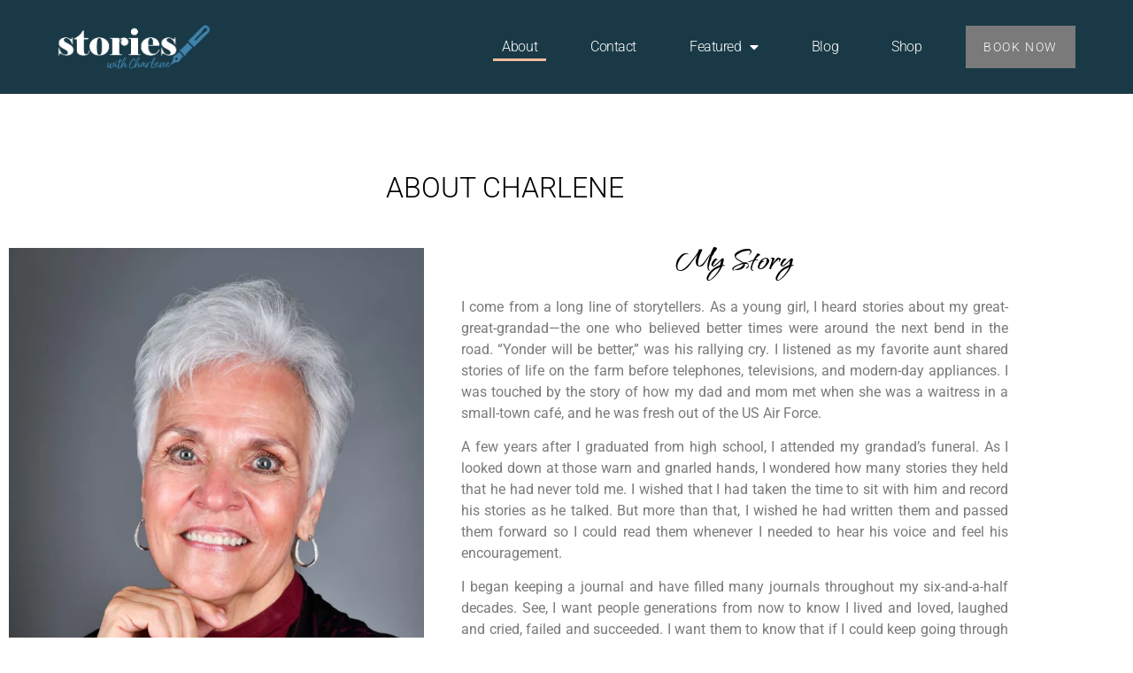

--- FILE ---
content_type: text/html; charset=UTF-8
request_url: https://storieswithcharlene.com/about/
body_size: 13724
content:
<!doctype html>
<html lang="en-US">
<head>
	<meta charset="UTF-8">
	<meta name="viewport" content="width=device-width, initial-scale=1">
	<link rel="profile" href="https://gmpg.org/xfn/11">
	<title>About &#8211; Charlene Paul</title>
<meta name='robots' content='max-image-preview:large' />
<link rel='dns-prefetch' href='//www.googletagmanager.com' />
<link rel="alternate" type="application/rss+xml" title="Charlene Paul &raquo; Feed" href="https://storieswithcharlene.com/feed/" />
<link rel="alternate" type="application/rss+xml" title="Charlene Paul &raquo; Comments Feed" href="https://storieswithcharlene.com/comments/feed/" />
<link rel="alternate" title="oEmbed (JSON)" type="application/json+oembed" href="https://storieswithcharlene.com/wp-json/oembed/1.0/embed?url=https%3A%2F%2Fstorieswithcharlene.com%2Fabout%2F" />
<link rel="alternate" title="oEmbed (XML)" type="text/xml+oembed" href="https://storieswithcharlene.com/wp-json/oembed/1.0/embed?url=https%3A%2F%2Fstorieswithcharlene.com%2Fabout%2F&#038;format=xml" />
<style id='wp-img-auto-sizes-contain-inline-css'>
img:is([sizes=auto i],[sizes^="auto," i]){contain-intrinsic-size:3000px 1500px}
/*# sourceURL=wp-img-auto-sizes-contain-inline-css */
</style>
<style id='wp-emoji-styles-inline-css'>

	img.wp-smiley, img.emoji {
		display: inline !important;
		border: none !important;
		box-shadow: none !important;
		height: 1em !important;
		width: 1em !important;
		margin: 0 0.07em !important;
		vertical-align: -0.1em !important;
		background: none !important;
		padding: 0 !important;
	}
/*# sourceURL=wp-emoji-styles-inline-css */
</style>
<style id='global-styles-inline-css'>
:root{--wp--preset--aspect-ratio--square: 1;--wp--preset--aspect-ratio--4-3: 4/3;--wp--preset--aspect-ratio--3-4: 3/4;--wp--preset--aspect-ratio--3-2: 3/2;--wp--preset--aspect-ratio--2-3: 2/3;--wp--preset--aspect-ratio--16-9: 16/9;--wp--preset--aspect-ratio--9-16: 9/16;--wp--preset--color--black: #000000;--wp--preset--color--cyan-bluish-gray: #abb8c3;--wp--preset--color--white: #ffffff;--wp--preset--color--pale-pink: #f78da7;--wp--preset--color--vivid-red: #cf2e2e;--wp--preset--color--luminous-vivid-orange: #ff6900;--wp--preset--color--luminous-vivid-amber: #fcb900;--wp--preset--color--light-green-cyan: #7bdcb5;--wp--preset--color--vivid-green-cyan: #00d084;--wp--preset--color--pale-cyan-blue: #8ed1fc;--wp--preset--color--vivid-cyan-blue: #0693e3;--wp--preset--color--vivid-purple: #9b51e0;--wp--preset--gradient--vivid-cyan-blue-to-vivid-purple: linear-gradient(135deg,rgb(6,147,227) 0%,rgb(155,81,224) 100%);--wp--preset--gradient--light-green-cyan-to-vivid-green-cyan: linear-gradient(135deg,rgb(122,220,180) 0%,rgb(0,208,130) 100%);--wp--preset--gradient--luminous-vivid-amber-to-luminous-vivid-orange: linear-gradient(135deg,rgb(252,185,0) 0%,rgb(255,105,0) 100%);--wp--preset--gradient--luminous-vivid-orange-to-vivid-red: linear-gradient(135deg,rgb(255,105,0) 0%,rgb(207,46,46) 100%);--wp--preset--gradient--very-light-gray-to-cyan-bluish-gray: linear-gradient(135deg,rgb(238,238,238) 0%,rgb(169,184,195) 100%);--wp--preset--gradient--cool-to-warm-spectrum: linear-gradient(135deg,rgb(74,234,220) 0%,rgb(151,120,209) 20%,rgb(207,42,186) 40%,rgb(238,44,130) 60%,rgb(251,105,98) 80%,rgb(254,248,76) 100%);--wp--preset--gradient--blush-light-purple: linear-gradient(135deg,rgb(255,206,236) 0%,rgb(152,150,240) 100%);--wp--preset--gradient--blush-bordeaux: linear-gradient(135deg,rgb(254,205,165) 0%,rgb(254,45,45) 50%,rgb(107,0,62) 100%);--wp--preset--gradient--luminous-dusk: linear-gradient(135deg,rgb(255,203,112) 0%,rgb(199,81,192) 50%,rgb(65,88,208) 100%);--wp--preset--gradient--pale-ocean: linear-gradient(135deg,rgb(255,245,203) 0%,rgb(182,227,212) 50%,rgb(51,167,181) 100%);--wp--preset--gradient--electric-grass: linear-gradient(135deg,rgb(202,248,128) 0%,rgb(113,206,126) 100%);--wp--preset--gradient--midnight: linear-gradient(135deg,rgb(2,3,129) 0%,rgb(40,116,252) 100%);--wp--preset--font-size--small: 13px;--wp--preset--font-size--medium: 20px;--wp--preset--font-size--large: 36px;--wp--preset--font-size--x-large: 42px;--wp--preset--spacing--20: 0.44rem;--wp--preset--spacing--30: 0.67rem;--wp--preset--spacing--40: 1rem;--wp--preset--spacing--50: 1.5rem;--wp--preset--spacing--60: 2.25rem;--wp--preset--spacing--70: 3.38rem;--wp--preset--spacing--80: 5.06rem;--wp--preset--shadow--natural: 6px 6px 9px rgba(0, 0, 0, 0.2);--wp--preset--shadow--deep: 12px 12px 50px rgba(0, 0, 0, 0.4);--wp--preset--shadow--sharp: 6px 6px 0px rgba(0, 0, 0, 0.2);--wp--preset--shadow--outlined: 6px 6px 0px -3px rgb(255, 255, 255), 6px 6px rgb(0, 0, 0);--wp--preset--shadow--crisp: 6px 6px 0px rgb(0, 0, 0);}:root { --wp--style--global--content-size: 800px;--wp--style--global--wide-size: 1200px; }:where(body) { margin: 0; }.wp-site-blocks > .alignleft { float: left; margin-right: 2em; }.wp-site-blocks > .alignright { float: right; margin-left: 2em; }.wp-site-blocks > .aligncenter { justify-content: center; margin-left: auto; margin-right: auto; }:where(.wp-site-blocks) > * { margin-block-start: 24px; margin-block-end: 0; }:where(.wp-site-blocks) > :first-child { margin-block-start: 0; }:where(.wp-site-blocks) > :last-child { margin-block-end: 0; }:root { --wp--style--block-gap: 24px; }:root :where(.is-layout-flow) > :first-child{margin-block-start: 0;}:root :where(.is-layout-flow) > :last-child{margin-block-end: 0;}:root :where(.is-layout-flow) > *{margin-block-start: 24px;margin-block-end: 0;}:root :where(.is-layout-constrained) > :first-child{margin-block-start: 0;}:root :where(.is-layout-constrained) > :last-child{margin-block-end: 0;}:root :where(.is-layout-constrained) > *{margin-block-start: 24px;margin-block-end: 0;}:root :where(.is-layout-flex){gap: 24px;}:root :where(.is-layout-grid){gap: 24px;}.is-layout-flow > .alignleft{float: left;margin-inline-start: 0;margin-inline-end: 2em;}.is-layout-flow > .alignright{float: right;margin-inline-start: 2em;margin-inline-end: 0;}.is-layout-flow > .aligncenter{margin-left: auto !important;margin-right: auto !important;}.is-layout-constrained > .alignleft{float: left;margin-inline-start: 0;margin-inline-end: 2em;}.is-layout-constrained > .alignright{float: right;margin-inline-start: 2em;margin-inline-end: 0;}.is-layout-constrained > .aligncenter{margin-left: auto !important;margin-right: auto !important;}.is-layout-constrained > :where(:not(.alignleft):not(.alignright):not(.alignfull)){max-width: var(--wp--style--global--content-size);margin-left: auto !important;margin-right: auto !important;}.is-layout-constrained > .alignwide{max-width: var(--wp--style--global--wide-size);}body .is-layout-flex{display: flex;}.is-layout-flex{flex-wrap: wrap;align-items: center;}.is-layout-flex > :is(*, div){margin: 0;}body .is-layout-grid{display: grid;}.is-layout-grid > :is(*, div){margin: 0;}body{padding-top: 0px;padding-right: 0px;padding-bottom: 0px;padding-left: 0px;}a:where(:not(.wp-element-button)){text-decoration: underline;}:root :where(.wp-element-button, .wp-block-button__link){background-color: #32373c;border-width: 0;color: #fff;font-family: inherit;font-size: inherit;font-style: inherit;font-weight: inherit;letter-spacing: inherit;line-height: inherit;padding-top: calc(0.667em + 2px);padding-right: calc(1.333em + 2px);padding-bottom: calc(0.667em + 2px);padding-left: calc(1.333em + 2px);text-decoration: none;text-transform: inherit;}.has-black-color{color: var(--wp--preset--color--black) !important;}.has-cyan-bluish-gray-color{color: var(--wp--preset--color--cyan-bluish-gray) !important;}.has-white-color{color: var(--wp--preset--color--white) !important;}.has-pale-pink-color{color: var(--wp--preset--color--pale-pink) !important;}.has-vivid-red-color{color: var(--wp--preset--color--vivid-red) !important;}.has-luminous-vivid-orange-color{color: var(--wp--preset--color--luminous-vivid-orange) !important;}.has-luminous-vivid-amber-color{color: var(--wp--preset--color--luminous-vivid-amber) !important;}.has-light-green-cyan-color{color: var(--wp--preset--color--light-green-cyan) !important;}.has-vivid-green-cyan-color{color: var(--wp--preset--color--vivid-green-cyan) !important;}.has-pale-cyan-blue-color{color: var(--wp--preset--color--pale-cyan-blue) !important;}.has-vivid-cyan-blue-color{color: var(--wp--preset--color--vivid-cyan-blue) !important;}.has-vivid-purple-color{color: var(--wp--preset--color--vivid-purple) !important;}.has-black-background-color{background-color: var(--wp--preset--color--black) !important;}.has-cyan-bluish-gray-background-color{background-color: var(--wp--preset--color--cyan-bluish-gray) !important;}.has-white-background-color{background-color: var(--wp--preset--color--white) !important;}.has-pale-pink-background-color{background-color: var(--wp--preset--color--pale-pink) !important;}.has-vivid-red-background-color{background-color: var(--wp--preset--color--vivid-red) !important;}.has-luminous-vivid-orange-background-color{background-color: var(--wp--preset--color--luminous-vivid-orange) !important;}.has-luminous-vivid-amber-background-color{background-color: var(--wp--preset--color--luminous-vivid-amber) !important;}.has-light-green-cyan-background-color{background-color: var(--wp--preset--color--light-green-cyan) !important;}.has-vivid-green-cyan-background-color{background-color: var(--wp--preset--color--vivid-green-cyan) !important;}.has-pale-cyan-blue-background-color{background-color: var(--wp--preset--color--pale-cyan-blue) !important;}.has-vivid-cyan-blue-background-color{background-color: var(--wp--preset--color--vivid-cyan-blue) !important;}.has-vivid-purple-background-color{background-color: var(--wp--preset--color--vivid-purple) !important;}.has-black-border-color{border-color: var(--wp--preset--color--black) !important;}.has-cyan-bluish-gray-border-color{border-color: var(--wp--preset--color--cyan-bluish-gray) !important;}.has-white-border-color{border-color: var(--wp--preset--color--white) !important;}.has-pale-pink-border-color{border-color: var(--wp--preset--color--pale-pink) !important;}.has-vivid-red-border-color{border-color: var(--wp--preset--color--vivid-red) !important;}.has-luminous-vivid-orange-border-color{border-color: var(--wp--preset--color--luminous-vivid-orange) !important;}.has-luminous-vivid-amber-border-color{border-color: var(--wp--preset--color--luminous-vivid-amber) !important;}.has-light-green-cyan-border-color{border-color: var(--wp--preset--color--light-green-cyan) !important;}.has-vivid-green-cyan-border-color{border-color: var(--wp--preset--color--vivid-green-cyan) !important;}.has-pale-cyan-blue-border-color{border-color: var(--wp--preset--color--pale-cyan-blue) !important;}.has-vivid-cyan-blue-border-color{border-color: var(--wp--preset--color--vivid-cyan-blue) !important;}.has-vivid-purple-border-color{border-color: var(--wp--preset--color--vivid-purple) !important;}.has-vivid-cyan-blue-to-vivid-purple-gradient-background{background: var(--wp--preset--gradient--vivid-cyan-blue-to-vivid-purple) !important;}.has-light-green-cyan-to-vivid-green-cyan-gradient-background{background: var(--wp--preset--gradient--light-green-cyan-to-vivid-green-cyan) !important;}.has-luminous-vivid-amber-to-luminous-vivid-orange-gradient-background{background: var(--wp--preset--gradient--luminous-vivid-amber-to-luminous-vivid-orange) !important;}.has-luminous-vivid-orange-to-vivid-red-gradient-background{background: var(--wp--preset--gradient--luminous-vivid-orange-to-vivid-red) !important;}.has-very-light-gray-to-cyan-bluish-gray-gradient-background{background: var(--wp--preset--gradient--very-light-gray-to-cyan-bluish-gray) !important;}.has-cool-to-warm-spectrum-gradient-background{background: var(--wp--preset--gradient--cool-to-warm-spectrum) !important;}.has-blush-light-purple-gradient-background{background: var(--wp--preset--gradient--blush-light-purple) !important;}.has-blush-bordeaux-gradient-background{background: var(--wp--preset--gradient--blush-bordeaux) !important;}.has-luminous-dusk-gradient-background{background: var(--wp--preset--gradient--luminous-dusk) !important;}.has-pale-ocean-gradient-background{background: var(--wp--preset--gradient--pale-ocean) !important;}.has-electric-grass-gradient-background{background: var(--wp--preset--gradient--electric-grass) !important;}.has-midnight-gradient-background{background: var(--wp--preset--gradient--midnight) !important;}.has-small-font-size{font-size: var(--wp--preset--font-size--small) !important;}.has-medium-font-size{font-size: var(--wp--preset--font-size--medium) !important;}.has-large-font-size{font-size: var(--wp--preset--font-size--large) !important;}.has-x-large-font-size{font-size: var(--wp--preset--font-size--x-large) !important;}
:root :where(.wp-block-pullquote){font-size: 1.5em;line-height: 1.6;}
/*# sourceURL=global-styles-inline-css */
</style>
<link rel='stylesheet' id='woocommerce-layout-css' href='https://storieswithcharlene.com/wp-content/plugins/woocommerce/assets/css/woocommerce-layout.css?ver=10.4.3' media='all' />
<link rel='stylesheet' id='woocommerce-smallscreen-css' href='https://storieswithcharlene.com/wp-content/plugins/woocommerce/assets/css/woocommerce-smallscreen.css?ver=10.4.3' media='only screen and (max-width: 768px)' />
<link rel='stylesheet' id='woocommerce-general-css' href='https://storieswithcharlene.com/wp-content/plugins/woocommerce/assets/css/woocommerce.css?ver=10.4.3' media='all' />
<style id='woocommerce-inline-inline-css'>
.woocommerce form .form-row .required { visibility: visible; }
/*# sourceURL=woocommerce-inline-inline-css */
</style>
<link rel='stylesheet' id='hello-elementor-css' href='https://storieswithcharlene.com/wp-content/themes/hello-elementor/assets/css/reset.css?ver=3.4.5' media='all' />
<link rel='stylesheet' id='hello-elementor-theme-style-css' href='https://storieswithcharlene.com/wp-content/themes/hello-elementor/assets/css/theme.css?ver=3.4.5' media='all' />
<link rel='stylesheet' id='hello-elementor-header-footer-css' href='https://storieswithcharlene.com/wp-content/themes/hello-elementor/assets/css/header-footer.css?ver=3.4.5' media='all' />
<link rel='stylesheet' id='elementor-frontend-css' href='https://storieswithcharlene.com/wp-content/plugins/elementor/assets/css/frontend.min.css?ver=3.34.0' media='all' />
<link rel='stylesheet' id='widget-image-css' href='https://storieswithcharlene.com/wp-content/plugins/elementor/assets/css/widget-image.min.css?ver=3.34.0' media='all' />
<link rel='stylesheet' id='widget-nav-menu-css' href='https://storieswithcharlene.com/wp-content/plugins/elementor-pro/assets/css/widget-nav-menu.min.css?ver=3.34.0' media='all' />
<link rel='stylesheet' id='e-sticky-css' href='https://storieswithcharlene.com/wp-content/plugins/elementor-pro/assets/css/modules/sticky.min.css?ver=3.34.0' media='all' />
<link rel='stylesheet' id='widget-social-icons-css' href='https://storieswithcharlene.com/wp-content/plugins/elementor/assets/css/widget-social-icons.min.css?ver=3.34.0' media='all' />
<link rel='stylesheet' id='e-apple-webkit-css' href='https://storieswithcharlene.com/wp-content/plugins/elementor/assets/css/conditionals/apple-webkit.min.css?ver=3.34.0' media='all' />
<link rel='stylesheet' id='widget-heading-css' href='https://storieswithcharlene.com/wp-content/plugins/elementor/assets/css/widget-heading.min.css?ver=3.34.0' media='all' />
<link rel='stylesheet' id='elementor-icons-css' href='https://storieswithcharlene.com/wp-content/plugins/elementor/assets/lib/eicons/css/elementor-icons.min.css?ver=5.45.0' media='all' />
<link rel='stylesheet' id='elementor-post-5-css' href='https://storieswithcharlene.com/wp-content/uploads/elementor/css/post-5.css?ver=1769158133' media='all' />
<link rel='stylesheet' id='widget-divider-css' href='https://storieswithcharlene.com/wp-content/plugins/elementor/assets/css/widget-divider.min.css?ver=3.34.0' media='all' />
<link rel='stylesheet' id='elementor-post-2-css' href='https://storieswithcharlene.com/wp-content/uploads/elementor/css/post-2.css?ver=1769217446' media='all' />
<link rel='stylesheet' id='elementor-post-28-css' href='https://storieswithcharlene.com/wp-content/uploads/elementor/css/post-28.css?ver=1769159017' media='all' />
<link rel='stylesheet' id='elementor-post-71-css' href='https://storieswithcharlene.com/wp-content/uploads/elementor/css/post-71.css?ver=1769158134' media='all' />
<link rel='stylesheet' id='elementor-gf-local-roboto-css' href='https://storieswithcharlene.com/wp-content/uploads/elementor/google-fonts/css/roboto.css?ver=1742495897' media='all' />
<link rel='stylesheet' id='elementor-gf-local-allison-css' href='https://storieswithcharlene.com/wp-content/uploads/elementor/google-fonts/css/allison.css?ver=1742495897' media='all' />
<link rel='stylesheet' id='elementor-gf-local-qwitchergrypen-css' href='https://storieswithcharlene.com/wp-content/uploads/elementor/google-fonts/css/qwitchergrypen.css?ver=1742495898' media='all' />
<link rel='stylesheet' id='elementor-icons-shared-0-css' href='https://storieswithcharlene.com/wp-content/plugins/elementor/assets/lib/font-awesome/css/fontawesome.min.css?ver=5.15.3' media='all' />
<link rel='stylesheet' id='elementor-icons-fa-solid-css' href='https://storieswithcharlene.com/wp-content/plugins/elementor/assets/lib/font-awesome/css/solid.min.css?ver=5.15.3' media='all' />
<link rel='stylesheet' id='elementor-icons-fa-brands-css' href='https://storieswithcharlene.com/wp-content/plugins/elementor/assets/lib/font-awesome/css/brands.min.css?ver=5.15.3' media='all' />
<script src="https://storieswithcharlene.com/wp-includes/js/jquery/jquery.min.js?ver=3.7.1" id="jquery-core-js"></script>
<script src="https://storieswithcharlene.com/wp-includes/js/jquery/jquery-migrate.min.js?ver=3.4.1" id="jquery-migrate-js"></script>
<script src="https://storieswithcharlene.com/wp-content/plugins/woocommerce/assets/js/jquery-blockui/jquery.blockUI.min.js?ver=2.7.0-wc.10.4.3" id="wc-jquery-blockui-js" defer data-wp-strategy="defer"></script>
<script id="wc-add-to-cart-js-extra">
var wc_add_to_cart_params = {"ajax_url":"/wp-admin/admin-ajax.php","wc_ajax_url":"/?wc-ajax=%%endpoint%%","i18n_view_cart":"View cart","cart_url":"https://storieswithcharlene.com/cart/","is_cart":"","cart_redirect_after_add":"yes"};
//# sourceURL=wc-add-to-cart-js-extra
</script>
<script src="https://storieswithcharlene.com/wp-content/plugins/woocommerce/assets/js/frontend/add-to-cart.min.js?ver=10.4.3" id="wc-add-to-cart-js" defer data-wp-strategy="defer"></script>
<script src="https://storieswithcharlene.com/wp-content/plugins/woocommerce/assets/js/js-cookie/js.cookie.min.js?ver=2.1.4-wc.10.4.3" id="wc-js-cookie-js" defer data-wp-strategy="defer"></script>
<script id="woocommerce-js-extra">
var woocommerce_params = {"ajax_url":"/wp-admin/admin-ajax.php","wc_ajax_url":"/?wc-ajax=%%endpoint%%","i18n_password_show":"Show password","i18n_password_hide":"Hide password"};
//# sourceURL=woocommerce-js-extra
</script>
<script src="https://storieswithcharlene.com/wp-content/plugins/woocommerce/assets/js/frontend/woocommerce.min.js?ver=10.4.3" id="woocommerce-js" defer data-wp-strategy="defer"></script>

<!-- Google tag (gtag.js) snippet added by Site Kit -->
<!-- Google Analytics snippet added by Site Kit -->
<script src="https://www.googletagmanager.com/gtag/js?id=GT-MR59G5X" id="google_gtagjs-js" async></script>
<script id="google_gtagjs-js-after">
window.dataLayer = window.dataLayer || [];function gtag(){dataLayer.push(arguments);}
gtag("set","linker",{"domains":["storieswithcharlene.com"]});
gtag("js", new Date());
gtag("set", "developer_id.dZTNiMT", true);
gtag("config", "GT-MR59G5X");
//# sourceURL=google_gtagjs-js-after
</script>
<link rel="https://api.w.org/" href="https://storieswithcharlene.com/wp-json/" /><link rel="alternate" title="JSON" type="application/json" href="https://storieswithcharlene.com/wp-json/wp/v2/pages/2" /><link rel="EditURI" type="application/rsd+xml" title="RSD" href="https://storieswithcharlene.com/xmlrpc.php?rsd" />
<link rel="canonical" href="https://storieswithcharlene.com/about/" />
<link rel='shortlink' href='https://storieswithcharlene.com/?p=2' />
<meta name="generator" content="Site Kit by Google 1.168.0" /><meta name="generator" content="performance-lab 4.0.0; plugins: ">
	<noscript><style>.woocommerce-product-gallery{ opacity: 1 !important; }</style></noscript>
	<meta name="google-site-verification" content="MbdaQTlKSNSZ9X16txx5lt0XedChgEZsDLAxErIqwHA"><meta name="generator" content="Elementor 3.34.0; features: additional_custom_breakpoints; settings: css_print_method-external, google_font-enabled, font_display-swap">
			<style>
				.e-con.e-parent:nth-of-type(n+4):not(.e-lazyloaded):not(.e-no-lazyload),
				.e-con.e-parent:nth-of-type(n+4):not(.e-lazyloaded):not(.e-no-lazyload) * {
					background-image: none !important;
				}
				@media screen and (max-height: 1024px) {
					.e-con.e-parent:nth-of-type(n+3):not(.e-lazyloaded):not(.e-no-lazyload),
					.e-con.e-parent:nth-of-type(n+3):not(.e-lazyloaded):not(.e-no-lazyload) * {
						background-image: none !important;
					}
				}
				@media screen and (max-height: 640px) {
					.e-con.e-parent:nth-of-type(n+2):not(.e-lazyloaded):not(.e-no-lazyload),
					.e-con.e-parent:nth-of-type(n+2):not(.e-lazyloaded):not(.e-no-lazyload) * {
						background-image: none !important;
					}
				}
			</style>
			<link rel="icon" href="https://storieswithcharlene.com/wp-content/uploads/2023/06/StoriesWithCharlene-Favi-100x100.webp" sizes="32x32" />
<link rel="icon" href="https://storieswithcharlene.com/wp-content/uploads/2023/06/StoriesWithCharlene-Favi-jpg.webp" sizes="192x192" />
<link rel="apple-touch-icon" href="https://storieswithcharlene.com/wp-content/uploads/2023/06/StoriesWithCharlene-Favi-jpg.webp" />
<meta name="msapplication-TileImage" content="https://storieswithcharlene.com/wp-content/uploads/2023/06/StoriesWithCharlene-Favi-jpg.webp" />
</head>
<body class="wp-singular page-template-default page page-id-2 wp-custom-logo wp-embed-responsive wp-theme-hello-elementor theme-hello-elementor woocommerce-no-js hello-elementor-default elementor-default elementor-kit-5 elementor-page elementor-page-2">


<a class="skip-link screen-reader-text" href="#content">Skip to content</a>

		<header data-elementor-type="header" data-elementor-id="28" class="elementor elementor-28 elementor-location-header" data-elementor-post-type="elementor_library">
					<header class="elementor-section elementor-top-section elementor-element elementor-element-2fc50ce5 elementor-section-full_width elementor-section-height-min-height elementor-section-content-middle elementor-section-height-default elementor-section-items-middle" data-id="2fc50ce5" data-element_type="section" data-settings="{&quot;background_background&quot;:&quot;classic&quot;,&quot;sticky&quot;:&quot;top&quot;,&quot;sticky_on&quot;:[&quot;desktop&quot;,&quot;tablet&quot;,&quot;mobile&quot;],&quot;sticky_offset&quot;:0,&quot;sticky_effects_offset&quot;:0,&quot;sticky_anchor_link_offset&quot;:0}">
						<div class="elementor-container elementor-column-gap-no">
					<div class="elementor-column elementor-col-50 elementor-top-column elementor-element elementor-element-4368907" data-id="4368907" data-element_type="column">
			<div class="elementor-widget-wrap elementor-element-populated">
						<div class="elementor-element elementor-element-9673f4e elementor-widget elementor-widget-theme-site-logo elementor-widget-image" data-id="9673f4e" data-element_type="widget" data-widget_type="theme-site-logo.default">
											<a href="https://storieswithcharlene.com">
			<img fetchpriority="high" width="790" height="225" src="https://storieswithcharlene.com/wp-content/uploads/2024/03/StoriesWithCharlene-White.png" class="attachment-full size-full wp-image-787" alt="" srcset="https://storieswithcharlene.com/wp-content/uploads/2024/03/StoriesWithCharlene-White.png 790w, https://storieswithcharlene.com/wp-content/uploads/2024/03/StoriesWithCharlene-White-300x85.png 300w, https://storieswithcharlene.com/wp-content/uploads/2024/03/StoriesWithCharlene-White-768x219.png 768w, https://storieswithcharlene.com/wp-content/uploads/2024/03/StoriesWithCharlene-White-600x171.png 600w" sizes="(max-width: 790px) 100vw, 790px" />				</a>
											</div>
					</div>
		</div>
				<div class="elementor-column elementor-col-50 elementor-top-column elementor-element elementor-element-2bb0644a" data-id="2bb0644a" data-element_type="column">
			<div class="elementor-widget-wrap elementor-element-populated">
						<div class="elementor-element elementor-element-61d7b116 elementor-nav-menu--stretch elementor-widget__width-auto elementor-nav-menu__text-align-center elementor-nav-menu--dropdown-tablet elementor-nav-menu--toggle elementor-nav-menu--burger elementor-widget elementor-widget-nav-menu" data-id="61d7b116" data-element_type="widget" data-settings="{&quot;full_width&quot;:&quot;stretch&quot;,&quot;layout&quot;:&quot;horizontal&quot;,&quot;submenu_icon&quot;:{&quot;value&quot;:&quot;&lt;i class=\&quot;fas fa-caret-down\&quot; aria-hidden=\&quot;true\&quot;&gt;&lt;\/i&gt;&quot;,&quot;library&quot;:&quot;fa-solid&quot;},&quot;toggle&quot;:&quot;burger&quot;}" data-widget_type="nav-menu.default">
								<nav aria-label="Menu" class="elementor-nav-menu--main elementor-nav-menu__container elementor-nav-menu--layout-horizontal e--pointer-underline e--animation-fade">
				<ul id="menu-1-61d7b116" class="elementor-nav-menu"><li class="menu-item menu-item-type-post_type menu-item-object-page current-menu-item page_item page-item-2 current_page_item menu-item-59"><a href="https://storieswithcharlene.com/about/" aria-current="page" class="elementor-item elementor-item-active">About</a></li>
<li class="menu-item menu-item-type-post_type menu-item-object-page menu-item-58"><a href="https://storieswithcharlene.com/contact/" class="elementor-item">Contact</a></li>
<li class="menu-item menu-item-type-custom menu-item-object-custom menu-item-has-children menu-item-773"><a href="#" class="elementor-item elementor-item-anchor">Featured</a>
<ul class="sub-menu elementor-nav-menu--dropdown">
	<li class="menu-item menu-item-type-post_type menu-item-object-page menu-item-774"><a href="https://storieswithcharlene.com/hook-line-sinker/" class="elementor-sub-item">Hook, Line, &#038; Sinker</a></li>
	<li class="menu-item menu-item-type-custom menu-item-object-custom menu-item-1001"><a href="https://storieswithcharlene.com/victim-impact-statement/" class="elementor-sub-item">Victim Impact Statement</a></li>
</ul>
</li>
<li class="menu-item menu-item-type-post_type menu-item-object-page menu-item-423"><a href="https://storieswithcharlene.com/blog/" class="elementor-item">Blog</a></li>
<li class="menu-item menu-item-type-custom menu-item-object-custom menu-item-home menu-item-448"><a href="https://storieswithcharlene.com#shop" class="elementor-item elementor-item-anchor">Shop</a></li>
</ul>			</nav>
					<div class="elementor-menu-toggle" role="button" tabindex="0" aria-label="Menu Toggle" aria-expanded="false">
			<i aria-hidden="true" role="presentation" class="elementor-menu-toggle__icon--open eicon-menu-bar"></i><i aria-hidden="true" role="presentation" class="elementor-menu-toggle__icon--close eicon-close"></i>		</div>
					<nav class="elementor-nav-menu--dropdown elementor-nav-menu__container" aria-hidden="true">
				<ul id="menu-2-61d7b116" class="elementor-nav-menu"><li class="menu-item menu-item-type-post_type menu-item-object-page current-menu-item page_item page-item-2 current_page_item menu-item-59"><a href="https://storieswithcharlene.com/about/" aria-current="page" class="elementor-item elementor-item-active" tabindex="-1">About</a></li>
<li class="menu-item menu-item-type-post_type menu-item-object-page menu-item-58"><a href="https://storieswithcharlene.com/contact/" class="elementor-item" tabindex="-1">Contact</a></li>
<li class="menu-item menu-item-type-custom menu-item-object-custom menu-item-has-children menu-item-773"><a href="#" class="elementor-item elementor-item-anchor" tabindex="-1">Featured</a>
<ul class="sub-menu elementor-nav-menu--dropdown">
	<li class="menu-item menu-item-type-post_type menu-item-object-page menu-item-774"><a href="https://storieswithcharlene.com/hook-line-sinker/" class="elementor-sub-item" tabindex="-1">Hook, Line, &#038; Sinker</a></li>
	<li class="menu-item menu-item-type-custom menu-item-object-custom menu-item-1001"><a href="https://storieswithcharlene.com/victim-impact-statement/" class="elementor-sub-item" tabindex="-1">Victim Impact Statement</a></li>
</ul>
</li>
<li class="menu-item menu-item-type-post_type menu-item-object-page menu-item-423"><a href="https://storieswithcharlene.com/blog/" class="elementor-item" tabindex="-1">Blog</a></li>
<li class="menu-item menu-item-type-custom menu-item-object-custom menu-item-home menu-item-448"><a href="https://storieswithcharlene.com#shop" class="elementor-item elementor-item-anchor" tabindex="-1">Shop</a></li>
</ul>			</nav>
						</div>
				<div class="elementor-element elementor-element-17a52d84 elementor-widget__width-auto elementor-widget elementor-widget-button" data-id="17a52d84" data-element_type="widget" data-widget_type="button.default">
										<a class="elementor-button elementor-button-link elementor-size-sm" href="https://storieswithcharlene.com/contact/">
						<span class="elementor-button-content-wrapper">
									<span class="elementor-button-text">Book now</span>
					</span>
					</a>
								</div>
					</div>
		</div>
					</div>
		</header>
				</header>
		
<main id="content" class="site-main post-2 page type-page status-publish hentry">

	
	<div class="page-content">
				<div data-elementor-type="wp-page" data-elementor-id="2" class="elementor elementor-2" data-elementor-post-type="page">
						<section class="elementor-section elementor-top-section elementor-element elementor-element-4ae95f9 elementor-section-boxed elementor-section-height-default elementor-section-height-default" data-id="4ae95f9" data-element_type="section">
						<div class="elementor-container elementor-column-gap-default">
					<div class="elementor-column elementor-col-100 elementor-top-column elementor-element elementor-element-697ccb1" data-id="697ccb1" data-element_type="column">
			<div class="elementor-widget-wrap elementor-element-populated">
						<div class="elementor-element elementor-element-a0ae794 elementor-widget elementor-widget-heading" data-id="a0ae794" data-element_type="widget" data-widget_type="heading.default">
					<h2 class="elementor-heading-title elementor-size-default">About Charlene</h2>				</div>
					</div>
		</div>
					</div>
		</section>
				<section class="elementor-section elementor-top-section elementor-element elementor-element-37bcdd7 elementor-section-boxed elementor-section-height-default elementor-section-height-default" data-id="37bcdd7" data-element_type="section">
						<div class="elementor-container elementor-column-gap-default">
					<div class="elementor-column elementor-col-50 elementor-top-column elementor-element elementor-element-d024b17" data-id="d024b17" data-element_type="column">
			<div class="elementor-widget-wrap elementor-element-populated">
						<div class="elementor-element elementor-element-12250b3 elementor-widget elementor-widget-image" data-id="12250b3" data-element_type="widget" data-widget_type="image.default">
															<img decoding="async" width="683" height="1024" src="https://storieswithcharlene.com/wp-content/uploads/2023/07/AboutRS-V2-1-683x1024.webp" class="attachment-large size-large wp-image-592" alt="" srcset="https://storieswithcharlene.com/wp-content/uploads/2023/07/AboutRS-V2-1-683x1024.webp 683w, https://storieswithcharlene.com/wp-content/uploads/2023/07/AboutRS-V2-1-200x300.webp 200w, https://storieswithcharlene.com/wp-content/uploads/2023/07/AboutRS-V2-1-768x1152.webp 768w, https://storieswithcharlene.com/wp-content/uploads/2023/07/AboutRS-V2-1-600x900.webp 600w, https://storieswithcharlene.com/wp-content/uploads/2023/07/AboutRS-V2-1-jpg.webp 1000w" sizes="(max-width: 683px) 100vw, 683px" />															</div>
					</div>
		</div>
				<div class="elementor-column elementor-col-50 elementor-top-column elementor-element elementor-element-fead017" data-id="fead017" data-element_type="column">
			<div class="elementor-widget-wrap elementor-element-populated">
						<div class="elementor-element elementor-element-b34aecb elementor-widget elementor-widget-heading" data-id="b34aecb" data-element_type="widget" data-widget_type="heading.default">
					<h2 class="elementor-heading-title elementor-size-default">My Story</h2>				</div>
				<div class="elementor-element elementor-element-a669b64 elementor-widget elementor-widget-text-editor" data-id="a669b64" data-element_type="widget" data-widget_type="text-editor.default">
									<p>I come from a long line of storytellers. As a young girl, I heard stories about my great-great-grandad—the one who believed better times were around the next bend in the road. “Yonder will be better,” was his rallying cry. I listened as my favorite aunt shared stories of life on the farm before telephones, televisions, and modern-day appliances. I was touched by the story of how my dad and mom met when she was a waitress in a small-town café, and he was fresh out of the US Air Force.</p><p>A few years after I graduated from high school, I attended my grandad’s funeral. As I looked down at those warn and gnarled hands, I wondered how many stories they held that he had never told me. I wished that I had taken the time to sit with him and record his stories as he talked. But more than that, I wished he had written them and passed them forward so I could read them whenever I needed to hear his voice and feel his encouragement.</p><p>I began keeping a journal and have filled many journals throughout my six-and-a-half decades. See, I want people generations from now to know I lived and loved, laughed and cried, failed and succeeded. I want them to know that if I could keep going through some of the crap in my life—some self-inflicted, some simply because of life—they can, too.</p><p>And I want to teach and encourage you to share your stories. Not the epic saga of years and years of life—the stories that make up your life. One story at a time. That’s all it takes. And that story will lead to another and another and another. Those stories will show the zigs and zags of a life that didn’t go as planned. They will be a testament of getting through hard things. They will paint a picture of who you are for those who will never meet you.</p><p>So, let’s take this journey together. Let me cheer you on as you begin sharing your stories—stories no one else can tell—one story at a time.</p>								</div>
				<div class="elementor-element elementor-element-c858aa8 elementor-widget elementor-widget-heading" data-id="c858aa8" data-element_type="widget" data-widget_type="heading.default">
					<h2 class="elementor-heading-title elementor-size-default">Who I Am</h2>				</div>
				<div class="elementor-element elementor-element-79d1987 elementor-widget elementor-widget-text-editor" data-id="79d1987" data-element_type="widget" data-widget_type="text-editor.default">
									<p>Hi, I’m Charlene Paul—author, storyteller, story lover, motivational speaker, and instructor.</p><p>I have a simple mission: to inspire you to share your stories. And help you share them in a way that encourages you to keep going. You are the only one who can authentically share your stories. So, let’s get going—one story at a time.</p>								</div>
					</div>
		</div>
					</div>
		</section>
				<section class="elementor-section elementor-top-section elementor-element elementor-element-688b0fa elementor-section-boxed elementor-section-height-default elementor-section-height-default" data-id="688b0fa" data-element_type="section" data-settings="{&quot;background_background&quot;:&quot;classic&quot;}">
						<div class="elementor-container elementor-column-gap-default">
					<div class="elementor-column elementor-col-100 elementor-top-column elementor-element elementor-element-6bee5d4" data-id="6bee5d4" data-element_type="column">
			<div class="elementor-widget-wrap elementor-element-populated">
						<div class="elementor-element elementor-element-cebb5d1 elementor-widget elementor-widget-heading" data-id="cebb5d1" data-element_type="widget" data-widget_type="heading.default">
					<h2 class="elementor-heading-title elementor-size-default">The Facts</h2>				</div>
				<section class="elementor-section elementor-inner-section elementor-element elementor-element-10f6358 elementor-section-boxed elementor-section-height-default elementor-section-height-default" data-id="10f6358" data-element_type="section">
						<div class="elementor-container elementor-column-gap-default">
					<div class="elementor-column elementor-col-50 elementor-inner-column elementor-element elementor-element-53595c7" data-id="53595c7" data-element_type="column">
			<div class="elementor-widget-wrap elementor-element-populated">
						<div class="elementor-element elementor-element-81f2fb6 elementor-widget elementor-widget-heading" data-id="81f2fb6" data-element_type="widget" data-widget_type="heading.default">
					<h2 class="elementor-heading-title elementor-size-default">My Accomplishments</h2>				</div>
				<div class="elementor-element elementor-element-f7df983 elementor-widget elementor-widget-text-editor" data-id="f7df983" data-element_type="widget" data-widget_type="text-editor.default">
									Earned my Bachelor’s degree in 2019.
</br>
It took 43 years, but it was worth it.								</div>
				<div class="elementor-element elementor-element-c4c465a elementor-widget-divider--view-line_icon elementor-view-default elementor-widget-divider--element-align-center elementor-widget elementor-widget-divider" data-id="c4c465a" data-element_type="widget" data-widget_type="divider.default">
							<div class="elementor-divider">
			<span class="elementor-divider-separator">
							<div class="elementor-icon elementor-divider__element">
					<i aria-hidden="true" class="fas fa-chevron-down"></i></div>
						</span>
		</div>
						</div>
				<div class="elementor-element elementor-element-778b8d2 elementor-widget elementor-widget-text-editor" data-id="778b8d2" data-element_type="widget" data-widget_type="text-editor.default">
									<p>Published two books</p>								</div>
				<div class="elementor-element elementor-element-0adbfec elementor-widget-divider--view-line_icon elementor-view-default elementor-widget-divider--element-align-center elementor-widget elementor-widget-divider" data-id="0adbfec" data-element_type="widget" data-widget_type="divider.default">
							<div class="elementor-divider">
			<span class="elementor-divider-separator">
							<div class="elementor-icon elementor-divider__element">
					<i aria-hidden="true" class="fas fa-chevron-down"></i></div>
						</span>
		</div>
						</div>
				<div class="elementor-element elementor-element-abf01ae elementor-widget elementor-widget-text-editor" data-id="abf01ae" data-element_type="widget" data-widget_type="text-editor.default">
									<p>Creates delicious designer cupcakes</p>								</div>
				<div class="elementor-element elementor-element-99ba460 elementor-widget-divider--view-line_icon elementor-view-default elementor-widget-divider--element-align-center elementor-widget elementor-widget-divider" data-id="99ba460" data-element_type="widget" data-widget_type="divider.default">
							<div class="elementor-divider">
			<span class="elementor-divider-separator">
							<div class="elementor-icon elementor-divider__element">
					<i aria-hidden="true" class="fas fa-chevron-down"></i></div>
						</span>
		</div>
						</div>
				<div class="elementor-element elementor-element-6704854 elementor-widget elementor-widget-text-editor" data-id="6704854" data-element_type="widget" data-widget_type="text-editor.default">
									<p><span style="font-weight: 400;">Raced sports cars</span></p>								</div>
				<div class="elementor-element elementor-element-083c966 elementor-widget-divider--view-line_icon elementor-view-default elementor-widget-divider--element-align-center elementor-widget elementor-widget-divider" data-id="083c966" data-element_type="widget" data-widget_type="divider.default">
							<div class="elementor-divider">
			<span class="elementor-divider-separator">
							<div class="elementor-icon elementor-divider__element">
					<i aria-hidden="true" class="fas fa-chevron-down"></i></div>
						</span>
		</div>
						</div>
				<div class="elementor-element elementor-element-6f0504b elementor-widget elementor-widget-text-editor" data-id="6f0504b" data-element_type="widget" data-widget_type="text-editor.default">
									<p><span style="font-weight: 400;">Drove a Rolls Royce</span></p>								</div>
				<div class="elementor-element elementor-element-ea0d884 elementor-widget-divider--view-line_icon elementor-view-default elementor-widget-divider--element-align-center elementor-widget elementor-widget-divider" data-id="ea0d884" data-element_type="widget" data-widget_type="divider.default">
							<div class="elementor-divider">
			<span class="elementor-divider-separator">
							<div class="elementor-icon elementor-divider__element">
					<i aria-hidden="true" class="fas fa-chevron-down"></i></div>
						</span>
		</div>
						</div>
				<div class="elementor-element elementor-element-7c2ea90 elementor-widget elementor-widget-text-editor" data-id="7c2ea90" data-element_type="widget" data-widget_type="text-editor.default">
									<p><span style="font-weight: 400;">Played a Hungarian footman</span></p>								</div>
				<div class="elementor-element elementor-element-86f2208 elementor-widget-divider--view-line_icon elementor-view-default elementor-widget-divider--element-align-center elementor-widget elementor-widget-divider" data-id="86f2208" data-element_type="widget" data-widget_type="divider.default">
							<div class="elementor-divider">
			<span class="elementor-divider-separator">
							<div class="elementor-icon elementor-divider__element">
					<i aria-hidden="true" class="fas fa-chevron-down"></i></div>
						</span>
		</div>
						</div>
				<div class="elementor-element elementor-element-1d7c4d1 elementor-widget elementor-widget-text-editor" data-id="1d7c4d1" data-element_type="widget" data-widget_type="text-editor.default">
									<p><span style="font-weight: 400;">Hiked fifth highest peak in Nevada and seventh highest peak in Utah</span></p>								</div>
				<div class="elementor-element elementor-element-63e5af9 elementor-widget-divider--view-line_icon elementor-view-default elementor-widget-divider--element-align-center elementor-widget elementor-widget-divider" data-id="63e5af9" data-element_type="widget" data-widget_type="divider.default">
							<div class="elementor-divider">
			<span class="elementor-divider-separator">
							<div class="elementor-icon elementor-divider__element">
					<i aria-hidden="true" class="fas fa-chevron-down"></i></div>
						</span>
		</div>
						</div>
				<div class="elementor-element elementor-element-0274163 elementor-widget elementor-widget-text-editor" data-id="0274163" data-element_type="widget" data-widget_type="text-editor.default">
									<p><span style="font-weight: 400;">Danced on Debbie Reynold&#8217;s stairs at the Frontier Hotel in Las Vegas</span></p>								</div>
				<div class="elementor-element elementor-element-afb0f6d elementor-widget-divider--view-line_icon elementor-view-default elementor-widget-divider--element-align-center elementor-widget elementor-widget-divider" data-id="afb0f6d" data-element_type="widget" data-widget_type="divider.default">
							<div class="elementor-divider">
			<span class="elementor-divider-separator">
							<div class="elementor-icon elementor-divider__element">
					<i aria-hidden="true" class="fas fa-chevron-down"></i></div>
						</span>
		</div>
						</div>
				<div class="elementor-element elementor-element-8091500 elementor-widget elementor-widget-text-editor" data-id="8091500" data-element_type="widget" data-widget_type="text-editor.default">
									<p><span style="font-weight: 400;">Survived blood clots in my lungs</span></p>								</div>
				<div class="elementor-element elementor-element-1ef1a4d elementor-widget-divider--view-line_icon elementor-view-default elementor-widget-divider--element-align-center elementor-widget elementor-widget-divider" data-id="1ef1a4d" data-element_type="widget" data-widget_type="divider.default">
							<div class="elementor-divider">
			<span class="elementor-divider-separator">
							<div class="elementor-icon elementor-divider__element">
					<i aria-hidden="true" class="fas fa-chevron-down"></i></div>
						</span>
		</div>
						</div>
				<div class="elementor-element elementor-element-8b90fa6 elementor-widget elementor-widget-text-editor" data-id="8b90fa6" data-element_type="widget" data-widget_type="text-editor.default">
									<p><span style="font-weight: 400;">Walked a half-marathon</span></p>								</div>
				<div class="elementor-element elementor-element-edd3634 elementor-widget-divider--view-line_icon elementor-view-default elementor-widget-divider--element-align-center elementor-widget elementor-widget-divider" data-id="edd3634" data-element_type="widget" data-widget_type="divider.default">
							<div class="elementor-divider">
			<span class="elementor-divider-separator">
							<div class="elementor-icon elementor-divider__element">
					<i aria-hidden="true" class="fas fa-chevron-down"></i></div>
						</span>
		</div>
						</div>
				<div class="elementor-element elementor-element-c1728c1 elementor-widget elementor-widget-text-editor" data-id="c1728c1" data-element_type="widget" data-widget_type="text-editor.default">
									<p><span style="font-weight: 400;">Interviewed Merril Osmond</span></p>								</div>
					</div>
		</div>
				<div class="elementor-column elementor-col-50 elementor-inner-column elementor-element elementor-element-1ae28b4" data-id="1ae28b4" data-element_type="column">
			<div class="elementor-widget-wrap elementor-element-populated">
						<div class="elementor-element elementor-element-f141e34 elementor-widget elementor-widget-heading" data-id="f141e34" data-element_type="widget" data-widget_type="heading.default">
					<h2 class="elementor-heading-title elementor-size-default">What I'm Passionate about</h2>				</div>
				<div class="elementor-element elementor-element-838844e elementor-widget elementor-widget-text-editor" data-id="838844e" data-element_type="widget" data-widget_type="text-editor.default">
									<p><span style="font-weight: 400;">Family</span></p>								</div>
				<div class="elementor-element elementor-element-be83189 elementor-widget-divider--view-line_icon elementor-view-default elementor-widget-divider--element-align-center elementor-widget elementor-widget-divider" data-id="be83189" data-element_type="widget" data-widget_type="divider.default">
							<div class="elementor-divider">
			<span class="elementor-divider-separator">
							<div class="elementor-icon elementor-divider__element">
					<i aria-hidden="true" class="fas fa-chevron-down"></i></div>
						</span>
		</div>
						</div>
				<div class="elementor-element elementor-element-b8594e0 elementor-widget elementor-widget-text-editor" data-id="b8594e0" data-element_type="widget" data-widget_type="text-editor.default">
									<p><span style="font-weight: 400;">Storytelling</span></p>								</div>
				<div class="elementor-element elementor-element-3575979 elementor-widget-divider--view-line_icon elementor-view-default elementor-widget-divider--element-align-center elementor-widget elementor-widget-divider" data-id="3575979" data-element_type="widget" data-widget_type="divider.default">
							<div class="elementor-divider">
			<span class="elementor-divider-separator">
							<div class="elementor-icon elementor-divider__element">
					<i aria-hidden="true" class="fas fa-chevron-down"></i></div>
						</span>
		</div>
						</div>
				<div class="elementor-element elementor-element-6dd62fc elementor-widget elementor-widget-text-editor" data-id="6dd62fc" data-element_type="widget" data-widget_type="text-editor.default">
									<p><span style="font-weight: 400;">Writing</span></p>								</div>
				<div class="elementor-element elementor-element-2c663cb elementor-widget-divider--view-line_icon elementor-view-default elementor-widget-divider--element-align-center elementor-widget elementor-widget-divider" data-id="2c663cb" data-element_type="widget" data-widget_type="divider.default">
							<div class="elementor-divider">
			<span class="elementor-divider-separator">
							<div class="elementor-icon elementor-divider__element">
					<i aria-hidden="true" class="fas fa-chevron-down"></i></div>
						</span>
		</div>
						</div>
				<div class="elementor-element elementor-element-ca1f826 elementor-widget elementor-widget-text-editor" data-id="ca1f826" data-element_type="widget" data-widget_type="text-editor.default">
									<p><span style="font-weight: 400;">Old houses</span></p>								</div>
				<div class="elementor-element elementor-element-d09a62e elementor-widget-divider--view-line_icon elementor-view-default elementor-widget-divider--element-align-center elementor-widget elementor-widget-divider" data-id="d09a62e" data-element_type="widget" data-widget_type="divider.default">
							<div class="elementor-divider">
			<span class="elementor-divider-separator">
							<div class="elementor-icon elementor-divider__element">
					<i aria-hidden="true" class="fas fa-chevron-down"></i></div>
						</span>
		</div>
						</div>
				<div class="elementor-element elementor-element-27e285c elementor-widget elementor-widget-text-editor" data-id="27e285c" data-element_type="widget" data-widget_type="text-editor.default">
									<p><span style="font-weight: 400;">Sunday car rides</span></p>								</div>
				<div class="elementor-element elementor-element-8293d1a elementor-widget-divider--view-line_icon elementor-view-default elementor-widget-divider--element-align-center elementor-widget elementor-widget-divider" data-id="8293d1a" data-element_type="widget" data-widget_type="divider.default">
							<div class="elementor-divider">
			<span class="elementor-divider-separator">
							<div class="elementor-icon elementor-divider__element">
					<i aria-hidden="true" class="fas fa-chevron-down"></i></div>
						</span>
		</div>
						</div>
				<div class="elementor-element elementor-element-18c964f elementor-widget elementor-widget-text-editor" data-id="18c964f" data-element_type="widget" data-widget_type="text-editor.default">
									<p><span style="font-weight: 400;">Sunsets</span></p>								</div>
				<div class="elementor-element elementor-element-36db96b elementor-widget-divider--view-line_icon elementor-view-default elementor-widget-divider--element-align-center elementor-widget elementor-widget-divider" data-id="36db96b" data-element_type="widget" data-widget_type="divider.default">
							<div class="elementor-divider">
			<span class="elementor-divider-separator">
							<div class="elementor-icon elementor-divider__element">
					<i aria-hidden="true" class="fas fa-chevron-down"></i></div>
						</span>
		</div>
						</div>
				<div class="elementor-element elementor-element-9c51b3e elementor-widget elementor-widget-text-editor" data-id="9c51b3e" data-element_type="widget" data-widget_type="text-editor.default">
									<p><span style="font-weight: 400;">British television and old movies</span></p>								</div>
				<div class="elementor-element elementor-element-7711375 elementor-widget-divider--view-line_icon elementor-view-default elementor-widget-divider--element-align-center elementor-widget elementor-widget-divider" data-id="7711375" data-element_type="widget" data-widget_type="divider.default">
							<div class="elementor-divider">
			<span class="elementor-divider-separator">
							<div class="elementor-icon elementor-divider__element">
					<i aria-hidden="true" class="fas fa-chevron-down"></i></div>
						</span>
		</div>
						</div>
				<div class="elementor-element elementor-element-8964d38 elementor-widget elementor-widget-text-editor" data-id="8964d38" data-element_type="widget" data-widget_type="text-editor.default">
									<p><span style="font-weight: 400;">And, of course, my handsome husband</span></p>								</div>
					</div>
		</div>
					</div>
		</section>
					</div>
		</div>
					</div>
		</section>
				</div>
		
		
			</div>

	
</main>

			<footer data-elementor-type="footer" data-elementor-id="71" class="elementor elementor-71 elementor-location-footer" data-elementor-post-type="elementor_library">
					<footer class="elementor-section elementor-top-section elementor-element elementor-element-7ddc7413 elementor-section-content-middle elementor-section-boxed elementor-section-height-default elementor-section-height-default" data-id="7ddc7413" data-element_type="section" data-settings="{&quot;background_background&quot;:&quot;classic&quot;}">
						<div class="elementor-container elementor-column-gap-default">
					<div class="elementor-column elementor-col-100 elementor-top-column elementor-element elementor-element-525f2286" data-id="525f2286" data-element_type="column">
			<div class="elementor-widget-wrap elementor-element-populated">
						<section class="elementor-section elementor-inner-section elementor-element elementor-element-215ee040 elementor-section-content-middle elementor-section-boxed elementor-section-height-default elementor-section-height-default" data-id="215ee040" data-element_type="section">
						<div class="elementor-container elementor-column-gap-default">
					<div class="elementor-column elementor-col-50 elementor-inner-column elementor-element elementor-element-77f0a76e" data-id="77f0a76e" data-element_type="column">
			<div class="elementor-widget-wrap elementor-element-populated">
						<div class="elementor-element elementor-element-b00ae73 elementor-widget elementor-widget-theme-site-logo elementor-widget-image" data-id="b00ae73" data-element_type="widget" data-widget_type="theme-site-logo.default">
											<a href="https://storieswithcharlene.com">
			<img width="790" height="225" src="https://storieswithcharlene.com/wp-content/uploads/2024/03/StoriesWithCharlene-White.png" class="attachment-full size-full wp-image-787" alt="" srcset="https://storieswithcharlene.com/wp-content/uploads/2024/03/StoriesWithCharlene-White.png 790w, https://storieswithcharlene.com/wp-content/uploads/2024/03/StoriesWithCharlene-White-300x85.png 300w, https://storieswithcharlene.com/wp-content/uploads/2024/03/StoriesWithCharlene-White-768x219.png 768w, https://storieswithcharlene.com/wp-content/uploads/2024/03/StoriesWithCharlene-White-600x171.png 600w" sizes="(max-width: 790px) 100vw, 790px" />				</a>
											</div>
					</div>
		</div>
				<div class="elementor-column elementor-col-50 elementor-inner-column elementor-element elementor-element-49d2c10c" data-id="49d2c10c" data-element_type="column">
			<div class="elementor-widget-wrap elementor-element-populated">
						<div class="elementor-element elementor-element-62a466ff e-grid-align-right e-grid-align-mobile-right elementor-shape-rounded elementor-grid-0 elementor-widget elementor-widget-social-icons" data-id="62a466ff" data-element_type="widget" data-widget_type="social-icons.default">
							<div class="elementor-social-icons-wrapper elementor-grid" role="list">
							<span class="elementor-grid-item" role="listitem">
					<a class="elementor-icon elementor-social-icon elementor-social-icon-facebook-f elementor-repeater-item-993ef04" href="https://www.facebook.com/charleneclarkpaul" target="_blank">
						<span class="elementor-screen-only">Facebook-f</span>
						<i aria-hidden="true" class="fab fa-facebook-f"></i>					</a>
				</span>
							<span class="elementor-grid-item" role="listitem">
					<a class="elementor-icon elementor-social-icon elementor-social-icon-instagram elementor-repeater-item-f4f16ac" href="https://www.instagram.com/charlene.paul2/" target="_blank">
						<span class="elementor-screen-only">Instagram</span>
						<i aria-hidden="true" class="fab fa-instagram"></i>					</a>
				</span>
					</div>
						</div>
					</div>
		</div>
					</div>
		</section>
				<section class="elementor-section elementor-inner-section elementor-element elementor-element-ebb34a2 elementor-section-content-middle elementor-section-boxed elementor-section-height-default elementor-section-height-default" data-id="ebb34a2" data-element_type="section">
						<div class="elementor-container elementor-column-gap-default">
					<div class="elementor-column elementor-col-33 elementor-inner-column elementor-element elementor-element-6b5cbdce" data-id="6b5cbdce" data-element_type="column">
			<div class="elementor-widget-wrap elementor-element-populated">
						<div class="elementor-element elementor-element-20cd2664 elementor-widget elementor-widget-heading" data-id="20cd2664" data-element_type="widget" data-widget_type="heading.default">
					<p class="elementor-heading-title elementor-size-default">&copy; 2026 Charlene Paul </p>				</div>
					</div>
		</div>
				<div class="elementor-column elementor-col-33 elementor-inner-column elementor-element elementor-element-28690a6" data-id="28690a6" data-element_type="column">
			<div class="elementor-widget-wrap elementor-element-populated">
						<div class="elementor-element elementor-element-74516bb elementor-widget elementor-widget-text-editor" data-id="74516bb" data-element_type="widget" data-widget_type="text-editor.default">
									<a style="color:#ffffff;" href="/privacy-policy/">Privacy Policy</a>								</div>
					</div>
		</div>
				<div class="elementor-column elementor-col-33 elementor-inner-column elementor-element elementor-element-489720bf" data-id="489720bf" data-element_type="column">
			<div class="elementor-widget-wrap elementor-element-populated">
						<div class="elementor-element elementor-element-304d0e6 elementor-widget elementor-widget-text-editor" data-id="304d0e6" data-element_type="widget" data-widget_type="text-editor.default">
									<p>Graphic &amp; Web Design by <a href="https://polaritydesignteam.com/"><span style="color: #ffffff;">Polarity Design Team</span></a></p>								</div>
					</div>
		</div>
					</div>
		</section>
					</div>
		</div>
					</div>
		</footer>
				</footer>
		
<script type="speculationrules">
{"prefetch":[{"source":"document","where":{"and":[{"href_matches":"/*"},{"not":{"href_matches":["/wp-*.php","/wp-admin/*","/wp-content/uploads/*","/wp-content/*","/wp-content/plugins/*","/wp-content/themes/hello-elementor/*","/*\\?(.+)"]}},{"not":{"selector_matches":"a[rel~=\"nofollow\"]"}},{"not":{"selector_matches":".no-prefetch, .no-prefetch a"}}]},"eagerness":"conservative"}]}
</script>
			<script>
				const lazyloadRunObserver = () => {
					const lazyloadBackgrounds = document.querySelectorAll( `.e-con.e-parent:not(.e-lazyloaded)` );
					const lazyloadBackgroundObserver = new IntersectionObserver( ( entries ) => {
						entries.forEach( ( entry ) => {
							if ( entry.isIntersecting ) {
								let lazyloadBackground = entry.target;
								if( lazyloadBackground ) {
									lazyloadBackground.classList.add( 'e-lazyloaded' );
								}
								lazyloadBackgroundObserver.unobserve( entry.target );
							}
						});
					}, { rootMargin: '200px 0px 200px 0px' } );
					lazyloadBackgrounds.forEach( ( lazyloadBackground ) => {
						lazyloadBackgroundObserver.observe( lazyloadBackground );
					} );
				};
				const events = [
					'DOMContentLoaded',
					'elementor/lazyload/observe',
				];
				events.forEach( ( event ) => {
					document.addEventListener( event, lazyloadRunObserver );
				} );
			</script>
				<script>
		(function () {
			var c = document.body.className;
			c = c.replace(/woocommerce-no-js/, 'woocommerce-js');
			document.body.className = c;
		})();
	</script>
	<link rel='stylesheet' id='wc-blocks-style-css' href='https://storieswithcharlene.com/wp-content/plugins/woocommerce/assets/client/blocks/wc-blocks.css?ver=wc-10.4.3' media='all' />
<script src="https://storieswithcharlene.com/wp-content/plugins/elementor/assets/js/webpack.runtime.min.js?ver=3.34.0" id="elementor-webpack-runtime-js"></script>
<script src="https://storieswithcharlene.com/wp-content/plugins/elementor/assets/js/frontend-modules.min.js?ver=3.34.0" id="elementor-frontend-modules-js"></script>
<script src="https://storieswithcharlene.com/wp-includes/js/jquery/ui/core.min.js?ver=1.13.3" id="jquery-ui-core-js"></script>
<script id="elementor-frontend-js-before">
var elementorFrontendConfig = {"environmentMode":{"edit":false,"wpPreview":false,"isScriptDebug":false},"i18n":{"shareOnFacebook":"Share on Facebook","shareOnTwitter":"Share on Twitter","pinIt":"Pin it","download":"Download","downloadImage":"Download image","fullscreen":"Fullscreen","zoom":"Zoom","share":"Share","playVideo":"Play Video","previous":"Previous","next":"Next","close":"Close","a11yCarouselPrevSlideMessage":"Previous slide","a11yCarouselNextSlideMessage":"Next slide","a11yCarouselFirstSlideMessage":"This is the first slide","a11yCarouselLastSlideMessage":"This is the last slide","a11yCarouselPaginationBulletMessage":"Go to slide"},"is_rtl":false,"breakpoints":{"xs":0,"sm":480,"md":768,"lg":1025,"xl":1440,"xxl":1600},"responsive":{"breakpoints":{"mobile":{"label":"Mobile Portrait","value":767,"default_value":767,"direction":"max","is_enabled":true},"mobile_extra":{"label":"Mobile Landscape","value":880,"default_value":880,"direction":"max","is_enabled":false},"tablet":{"label":"Tablet Portrait","value":1024,"default_value":1024,"direction":"max","is_enabled":true},"tablet_extra":{"label":"Tablet Landscape","value":1200,"default_value":1200,"direction":"max","is_enabled":false},"laptop":{"label":"Laptop","value":1366,"default_value":1366,"direction":"max","is_enabled":false},"widescreen":{"label":"Widescreen","value":2400,"default_value":2400,"direction":"min","is_enabled":false}},"hasCustomBreakpoints":false},"version":"3.34.0","is_static":false,"experimentalFeatures":{"additional_custom_breakpoints":true,"e_optimized_markup":true,"theme_builder_v2":true,"home_screen":true,"global_classes_should_enforce_capabilities":true,"e_variables":true,"cloud-library":true,"e_opt_in_v4_page":true,"e_interactions":true,"import-export-customization":true,"e_pro_variables":true},"urls":{"assets":"https:\/\/storieswithcharlene.com\/wp-content\/plugins\/elementor\/assets\/","ajaxurl":"https:\/\/storieswithcharlene.com\/wp-admin\/admin-ajax.php","uploadUrl":"https:\/\/storieswithcharlene.com\/wp-content\/uploads"},"nonces":{"floatingButtonsClickTracking":"0e4c24c9ce"},"swiperClass":"swiper","settings":{"page":[],"editorPreferences":[]},"kit":{"active_breakpoints":["viewport_mobile","viewport_tablet"],"global_image_lightbox":"yes","lightbox_enable_counter":"yes","lightbox_enable_fullscreen":"yes","lightbox_enable_zoom":"yes","lightbox_enable_share":"yes","lightbox_title_src":"title","lightbox_description_src":"description","woocommerce_notices_elements":[]},"post":{"id":2,"title":"About%20%E2%80%93%20Charlene%20Paul","excerpt":"","featuredImage":false}};
//# sourceURL=elementor-frontend-js-before
</script>
<script src="https://storieswithcharlene.com/wp-content/plugins/elementor/assets/js/frontend.min.js?ver=3.34.0" id="elementor-frontend-js"></script>
<script src="https://storieswithcharlene.com/wp-content/plugins/elementor-pro/assets/lib/smartmenus/jquery.smartmenus.min.js?ver=1.2.1" id="smartmenus-js"></script>
<script src="https://storieswithcharlene.com/wp-content/plugins/elementor-pro/assets/lib/sticky/jquery.sticky.min.js?ver=3.34.0" id="e-sticky-js"></script>
<script src="https://storieswithcharlene.com/wp-content/plugins/woocommerce/assets/js/sourcebuster/sourcebuster.min.js?ver=10.4.3" id="sourcebuster-js-js"></script>
<script id="wc-order-attribution-js-extra">
var wc_order_attribution = {"params":{"lifetime":1.0e-5,"session":30,"base64":false,"ajaxurl":"https://storieswithcharlene.com/wp-admin/admin-ajax.php","prefix":"wc_order_attribution_","allowTracking":true},"fields":{"source_type":"current.typ","referrer":"current_add.rf","utm_campaign":"current.cmp","utm_source":"current.src","utm_medium":"current.mdm","utm_content":"current.cnt","utm_id":"current.id","utm_term":"current.trm","utm_source_platform":"current.plt","utm_creative_format":"current.fmt","utm_marketing_tactic":"current.tct","session_entry":"current_add.ep","session_start_time":"current_add.fd","session_pages":"session.pgs","session_count":"udata.vst","user_agent":"udata.uag"}};
//# sourceURL=wc-order-attribution-js-extra
</script>
<script src="https://storieswithcharlene.com/wp-content/plugins/woocommerce/assets/js/frontend/order-attribution.min.js?ver=10.4.3" id="wc-order-attribution-js"></script>
<script src="https://storieswithcharlene.com/wp-content/plugins/elementor-pro/assets/js/webpack-pro.runtime.min.js?ver=3.34.0" id="elementor-pro-webpack-runtime-js"></script>
<script src="https://storieswithcharlene.com/wp-includes/js/dist/hooks.min.js?ver=dd5603f07f9220ed27f1" id="wp-hooks-js"></script>
<script src="https://storieswithcharlene.com/wp-includes/js/dist/i18n.min.js?ver=c26c3dc7bed366793375" id="wp-i18n-js"></script>
<script id="wp-i18n-js-after">
wp.i18n.setLocaleData( { 'text direction\u0004ltr': [ 'ltr' ] } );
//# sourceURL=wp-i18n-js-after
</script>
<script id="elementor-pro-frontend-js-before">
var ElementorProFrontendConfig = {"ajaxurl":"https:\/\/storieswithcharlene.com\/wp-admin\/admin-ajax.php","nonce":"f1562a1996","urls":{"assets":"https:\/\/storieswithcharlene.com\/wp-content\/plugins\/elementor-pro\/assets\/","rest":"https:\/\/storieswithcharlene.com\/wp-json\/"},"settings":{"lazy_load_background_images":true},"popup":{"hasPopUps":false},"shareButtonsNetworks":{"facebook":{"title":"Facebook","has_counter":true},"twitter":{"title":"Twitter"},"linkedin":{"title":"LinkedIn","has_counter":true},"pinterest":{"title":"Pinterest","has_counter":true},"reddit":{"title":"Reddit","has_counter":true},"vk":{"title":"VK","has_counter":true},"odnoklassniki":{"title":"OK","has_counter":true},"tumblr":{"title":"Tumblr"},"digg":{"title":"Digg"},"skype":{"title":"Skype"},"stumbleupon":{"title":"StumbleUpon","has_counter":true},"mix":{"title":"Mix"},"telegram":{"title":"Telegram"},"pocket":{"title":"Pocket","has_counter":true},"xing":{"title":"XING","has_counter":true},"whatsapp":{"title":"WhatsApp"},"email":{"title":"Email"},"print":{"title":"Print"},"x-twitter":{"title":"X"},"threads":{"title":"Threads"}},"woocommerce":{"menu_cart":{"cart_page_url":"https:\/\/storieswithcharlene.com\/cart\/","checkout_page_url":"https:\/\/storieswithcharlene.com\/checkout\/","fragments_nonce":"6603a5c456"}},"facebook_sdk":{"lang":"en_US","app_id":""},"lottie":{"defaultAnimationUrl":"https:\/\/storieswithcharlene.com\/wp-content\/plugins\/elementor-pro\/modules\/lottie\/assets\/animations\/default.json"}};
//# sourceURL=elementor-pro-frontend-js-before
</script>
<script src="https://storieswithcharlene.com/wp-content/plugins/elementor-pro/assets/js/frontend.min.js?ver=3.34.0" id="elementor-pro-frontend-js"></script>
<script src="https://storieswithcharlene.com/wp-content/plugins/elementor-pro/assets/js/elements-handlers.min.js?ver=3.34.0" id="pro-elements-handlers-js"></script>
<script id="wp-emoji-settings" type="application/json">
{"baseUrl":"https://s.w.org/images/core/emoji/17.0.2/72x72/","ext":".png","svgUrl":"https://s.w.org/images/core/emoji/17.0.2/svg/","svgExt":".svg","source":{"concatemoji":"https://storieswithcharlene.com/wp-includes/js/wp-emoji-release.min.js?ver=6.9"}}
</script>
<script type="module">
/*! This file is auto-generated */
const a=JSON.parse(document.getElementById("wp-emoji-settings").textContent),o=(window._wpemojiSettings=a,"wpEmojiSettingsSupports"),s=["flag","emoji"];function i(e){try{var t={supportTests:e,timestamp:(new Date).valueOf()};sessionStorage.setItem(o,JSON.stringify(t))}catch(e){}}function c(e,t,n){e.clearRect(0,0,e.canvas.width,e.canvas.height),e.fillText(t,0,0);t=new Uint32Array(e.getImageData(0,0,e.canvas.width,e.canvas.height).data);e.clearRect(0,0,e.canvas.width,e.canvas.height),e.fillText(n,0,0);const a=new Uint32Array(e.getImageData(0,0,e.canvas.width,e.canvas.height).data);return t.every((e,t)=>e===a[t])}function p(e,t){e.clearRect(0,0,e.canvas.width,e.canvas.height),e.fillText(t,0,0);var n=e.getImageData(16,16,1,1);for(let e=0;e<n.data.length;e++)if(0!==n.data[e])return!1;return!0}function u(e,t,n,a){switch(t){case"flag":return n(e,"\ud83c\udff3\ufe0f\u200d\u26a7\ufe0f","\ud83c\udff3\ufe0f\u200b\u26a7\ufe0f")?!1:!n(e,"\ud83c\udde8\ud83c\uddf6","\ud83c\udde8\u200b\ud83c\uddf6")&&!n(e,"\ud83c\udff4\udb40\udc67\udb40\udc62\udb40\udc65\udb40\udc6e\udb40\udc67\udb40\udc7f","\ud83c\udff4\u200b\udb40\udc67\u200b\udb40\udc62\u200b\udb40\udc65\u200b\udb40\udc6e\u200b\udb40\udc67\u200b\udb40\udc7f");case"emoji":return!a(e,"\ud83e\u1fac8")}return!1}function f(e,t,n,a){let r;const o=(r="undefined"!=typeof WorkerGlobalScope&&self instanceof WorkerGlobalScope?new OffscreenCanvas(300,150):document.createElement("canvas")).getContext("2d",{willReadFrequently:!0}),s=(o.textBaseline="top",o.font="600 32px Arial",{});return e.forEach(e=>{s[e]=t(o,e,n,a)}),s}function r(e){var t=document.createElement("script");t.src=e,t.defer=!0,document.head.appendChild(t)}a.supports={everything:!0,everythingExceptFlag:!0},new Promise(t=>{let n=function(){try{var e=JSON.parse(sessionStorage.getItem(o));if("object"==typeof e&&"number"==typeof e.timestamp&&(new Date).valueOf()<e.timestamp+604800&&"object"==typeof e.supportTests)return e.supportTests}catch(e){}return null}();if(!n){if("undefined"!=typeof Worker&&"undefined"!=typeof OffscreenCanvas&&"undefined"!=typeof URL&&URL.createObjectURL&&"undefined"!=typeof Blob)try{var e="postMessage("+f.toString()+"("+[JSON.stringify(s),u.toString(),c.toString(),p.toString()].join(",")+"));",a=new Blob([e],{type:"text/javascript"});const r=new Worker(URL.createObjectURL(a),{name:"wpTestEmojiSupports"});return void(r.onmessage=e=>{i(n=e.data),r.terminate(),t(n)})}catch(e){}i(n=f(s,u,c,p))}t(n)}).then(e=>{for(const n in e)a.supports[n]=e[n],a.supports.everything=a.supports.everything&&a.supports[n],"flag"!==n&&(a.supports.everythingExceptFlag=a.supports.everythingExceptFlag&&a.supports[n]);var t;a.supports.everythingExceptFlag=a.supports.everythingExceptFlag&&!a.supports.flag,a.supports.everything||((t=a.source||{}).concatemoji?r(t.concatemoji):t.wpemoji&&t.twemoji&&(r(t.twemoji),r(t.wpemoji)))});
//# sourceURL=https://storieswithcharlene.com/wp-includes/js/wp-emoji-loader.min.js
</script>

<script>(function(){function c(){var b=a.contentDocument||a.contentWindow.document;if(b){var d=b.createElement('script');d.innerHTML="window.__CF$cv$params={r:'9c4916ab6c8c1e9f',t:'MTc2OTUyNTcwMC4wMDAwMDA='};var a=document.createElement('script');a.nonce='';a.src='/cdn-cgi/challenge-platform/scripts/jsd/main.js';document.getElementsByTagName('head')[0].appendChild(a);";b.getElementsByTagName('head')[0].appendChild(d)}}if(document.body){var a=document.createElement('iframe');a.height=1;a.width=1;a.style.position='absolute';a.style.top=0;a.style.left=0;a.style.border='none';a.style.visibility='hidden';document.body.appendChild(a);if('loading'!==document.readyState)c();else if(window.addEventListener)document.addEventListener('DOMContentLoaded',c);else{var e=document.onreadystatechange||function(){};document.onreadystatechange=function(b){e(b);'loading'!==document.readyState&&(document.onreadystatechange=e,c())}}}})();</script></body>
</html>


--- FILE ---
content_type: text/css
request_url: https://storieswithcharlene.com/wp-content/uploads/elementor/css/post-2.css?ver=1769217446
body_size: 1215
content:
.elementor-2 .elementor-element.elementor-element-4ae95f9{margin-top:5em;margin-bottom:2em;}.elementor-widget-heading .elementor-heading-title{font-family:var( --e-global-typography-primary-font-family ), Sans-serif;font-weight:var( --e-global-typography-primary-font-weight );color:var( --e-global-color-primary );}.elementor-2 .elementor-element.elementor-element-a0ae794{text-align:center;}.elementor-2 .elementor-element.elementor-element-a0ae794 .elementor-heading-title{font-family:"Roboto", Sans-serif;font-weight:300;text-transform:uppercase;}.elementor-widget-image .widget-image-caption{color:var( --e-global-color-text );font-family:var( --e-global-typography-text-font-family ), Sans-serif;font-weight:var( --e-global-typography-text-font-weight );}.elementor-2 .elementor-element.elementor-element-fead017 > .elementor-element-populated{padding:0em 0em 0em 2em;}.elementor-2 .elementor-element.elementor-element-b34aecb{text-align:center;}.elementor-2 .elementor-element.elementor-element-b34aecb .elementor-heading-title{font-family:"Qwitcher Grypen", Sans-serif;font-size:45px;font-weight:600;}.elementor-widget-text-editor{font-family:var( --e-global-typography-text-font-family ), Sans-serif;font-weight:var( --e-global-typography-text-font-weight );color:var( --e-global-color-text );}.elementor-widget-text-editor.elementor-drop-cap-view-stacked .elementor-drop-cap{background-color:var( --e-global-color-primary );}.elementor-widget-text-editor.elementor-drop-cap-view-framed .elementor-drop-cap, .elementor-widget-text-editor.elementor-drop-cap-view-default .elementor-drop-cap{color:var( --e-global-color-primary );border-color:var( --e-global-color-primary );}.elementor-2 .elementor-element.elementor-element-a669b64{text-align:justify;}.elementor-2 .elementor-element.elementor-element-c858aa8{text-align:center;}.elementor-2 .elementor-element.elementor-element-c858aa8 .elementor-heading-title{font-family:"Qwitcher Grypen", Sans-serif;font-size:45px;font-weight:600;color:var( --e-global-color-secondary );}.elementor-2 .elementor-element.elementor-element-79d1987{text-align:justify;}.elementor-2 .elementor-element.elementor-element-688b0fa:not(.elementor-motion-effects-element-type-background), .elementor-2 .elementor-element.elementor-element-688b0fa > .elementor-motion-effects-container > .elementor-motion-effects-layer{background-color:var( --e-global-color-accent );}.elementor-2 .elementor-element.elementor-element-688b0fa{transition:background 0.3s, border 0.3s, border-radius 0.3s, box-shadow 0.3s;margin-top:5em;margin-bottom:0em;padding:3em 0em 4em 0em;}.elementor-2 .elementor-element.elementor-element-688b0fa > .elementor-background-overlay{transition:background 0.3s, border-radius 0.3s, opacity 0.3s;}.elementor-2 .elementor-element.elementor-element-cebb5d1{margin:0em 0em calc(var(--kit-widget-spacing, 0px) + 1em) 0em;text-align:center;}.elementor-2 .elementor-element.elementor-element-cebb5d1 .elementor-heading-title{font-family:"Qwitcher Grypen", Sans-serif;font-size:75px;font-weight:600;color:var( --e-global-color-secondary );}.elementor-2 .elementor-element.elementor-element-53595c7 > .elementor-element-populated{margin:0em 1em 0em 1em;--e-column-margin-right:1em;--e-column-margin-left:1em;}.elementor-2 .elementor-element.elementor-element-81f2fb6{text-align:center;}.elementor-2 .elementor-element.elementor-element-81f2fb6 .elementor-heading-title{font-family:"Roboto", Sans-serif;font-size:22px;font-weight:300;text-transform:uppercase;color:var( --e-global-color-secondary );}.elementor-2 .elementor-element.elementor-element-f7df983{text-align:center;color:var( --e-global-color-secondary );}.elementor-widget-divider{--divider-color:var( --e-global-color-secondary );}.elementor-widget-divider .elementor-divider__text{color:var( --e-global-color-secondary );font-family:var( --e-global-typography-secondary-font-family ), Sans-serif;font-weight:var( --e-global-typography-secondary-font-weight );}.elementor-widget-divider.elementor-view-stacked .elementor-icon{background-color:var( --e-global-color-secondary );}.elementor-widget-divider.elementor-view-framed .elementor-icon, .elementor-widget-divider.elementor-view-default .elementor-icon{color:var( --e-global-color-secondary );border-color:var( --e-global-color-secondary );}.elementor-widget-divider.elementor-view-framed .elementor-icon, .elementor-widget-divider.elementor-view-default .elementor-icon svg{fill:var( --e-global-color-secondary );}.elementor-2 .elementor-element.elementor-element-c4c465a{--divider-border-style:solid;--divider-color:#000;--divider-border-width:1px;margin:-1em 0em calc(var(--kit-widget-spacing, 0px) + 0em) 0em;}.elementor-2 .elementor-element.elementor-element-c4c465a .elementor-divider-separator{width:65%;margin:0 auto;margin-center:0;}.elementor-2 .elementor-element.elementor-element-c4c465a .elementor-divider{text-align:center;padding-block-start:2px;padding-block-end:2px;}.elementor-2 .elementor-element.elementor-element-778b8d2{text-align:center;color:var( --e-global-color-secondary );}.elementor-2 .elementor-element.elementor-element-0adbfec{--divider-border-style:solid;--divider-color:#000;--divider-border-width:1px;margin:-1em 0em calc(var(--kit-widget-spacing, 0px) + 0em) 0em;}.elementor-2 .elementor-element.elementor-element-0adbfec .elementor-divider-separator{width:65%;margin:0 auto;margin-center:0;}.elementor-2 .elementor-element.elementor-element-0adbfec .elementor-divider{text-align:center;padding-block-start:2px;padding-block-end:2px;}.elementor-2 .elementor-element.elementor-element-abf01ae{text-align:center;color:var( --e-global-color-secondary );}.elementor-2 .elementor-element.elementor-element-99ba460{--divider-border-style:solid;--divider-color:#000;--divider-border-width:1px;margin:-1em 0em calc(var(--kit-widget-spacing, 0px) + 0em) 0em;}.elementor-2 .elementor-element.elementor-element-99ba460 .elementor-divider-separator{width:65%;margin:0 auto;margin-center:0;}.elementor-2 .elementor-element.elementor-element-99ba460 .elementor-divider{text-align:center;padding-block-start:2px;padding-block-end:2px;}.elementor-2 .elementor-element.elementor-element-6704854{text-align:center;color:var( --e-global-color-secondary );}.elementor-2 .elementor-element.elementor-element-083c966{--divider-border-style:solid;--divider-color:#000;--divider-border-width:1px;margin:-1em 0em calc(var(--kit-widget-spacing, 0px) + 0em) 0em;}.elementor-2 .elementor-element.elementor-element-083c966 .elementor-divider-separator{width:65%;margin:0 auto;margin-center:0;}.elementor-2 .elementor-element.elementor-element-083c966 .elementor-divider{text-align:center;padding-block-start:2px;padding-block-end:2px;}.elementor-2 .elementor-element.elementor-element-6f0504b{text-align:center;color:var( --e-global-color-secondary );}.elementor-2 .elementor-element.elementor-element-ea0d884{--divider-border-style:solid;--divider-color:#000;--divider-border-width:1px;margin:-1em 0em calc(var(--kit-widget-spacing, 0px) + 0em) 0em;}.elementor-2 .elementor-element.elementor-element-ea0d884 .elementor-divider-separator{width:65%;margin:0 auto;margin-center:0;}.elementor-2 .elementor-element.elementor-element-ea0d884 .elementor-divider{text-align:center;padding-block-start:2px;padding-block-end:2px;}.elementor-2 .elementor-element.elementor-element-7c2ea90{text-align:center;color:var( --e-global-color-secondary );}.elementor-2 .elementor-element.elementor-element-86f2208{--divider-border-style:solid;--divider-color:#000;--divider-border-width:1px;margin:-1em 0em calc(var(--kit-widget-spacing, 0px) + 0em) 0em;}.elementor-2 .elementor-element.elementor-element-86f2208 .elementor-divider-separator{width:65%;margin:0 auto;margin-center:0;}.elementor-2 .elementor-element.elementor-element-86f2208 .elementor-divider{text-align:center;padding-block-start:2px;padding-block-end:2px;}.elementor-2 .elementor-element.elementor-element-1d7c4d1{text-align:center;color:var( --e-global-color-secondary );}.elementor-2 .elementor-element.elementor-element-63e5af9{--divider-border-style:solid;--divider-color:#000;--divider-border-width:1px;margin:-1em 0em calc(var(--kit-widget-spacing, 0px) + 0em) 0em;}.elementor-2 .elementor-element.elementor-element-63e5af9 .elementor-divider-separator{width:65%;margin:0 auto;margin-center:0;}.elementor-2 .elementor-element.elementor-element-63e5af9 .elementor-divider{text-align:center;padding-block-start:2px;padding-block-end:2px;}.elementor-2 .elementor-element.elementor-element-0274163{text-align:center;color:var( --e-global-color-secondary );}.elementor-2 .elementor-element.elementor-element-afb0f6d{--divider-border-style:solid;--divider-color:#000;--divider-border-width:1px;margin:-1em 0em calc(var(--kit-widget-spacing, 0px) + 0em) 0em;}.elementor-2 .elementor-element.elementor-element-afb0f6d .elementor-divider-separator{width:65%;margin:0 auto;margin-center:0;}.elementor-2 .elementor-element.elementor-element-afb0f6d .elementor-divider{text-align:center;padding-block-start:2px;padding-block-end:2px;}.elementor-2 .elementor-element.elementor-element-8091500{text-align:center;color:var( --e-global-color-secondary );}.elementor-2 .elementor-element.elementor-element-1ef1a4d{--divider-border-style:solid;--divider-color:#000;--divider-border-width:1px;margin:-1em 0em calc(var(--kit-widget-spacing, 0px) + 0em) 0em;}.elementor-2 .elementor-element.elementor-element-1ef1a4d .elementor-divider-separator{width:65%;margin:0 auto;margin-center:0;}.elementor-2 .elementor-element.elementor-element-1ef1a4d .elementor-divider{text-align:center;padding-block-start:2px;padding-block-end:2px;}.elementor-2 .elementor-element.elementor-element-8b90fa6{text-align:center;color:var( --e-global-color-secondary );}.elementor-2 .elementor-element.elementor-element-edd3634{--divider-border-style:solid;--divider-color:#000;--divider-border-width:1px;margin:-1em 0em calc(var(--kit-widget-spacing, 0px) + 0em) 0em;}.elementor-2 .elementor-element.elementor-element-edd3634 .elementor-divider-separator{width:65%;margin:0 auto;margin-center:0;}.elementor-2 .elementor-element.elementor-element-edd3634 .elementor-divider{text-align:center;padding-block-start:2px;padding-block-end:2px;}.elementor-2 .elementor-element.elementor-element-c1728c1{text-align:center;color:var( --e-global-color-secondary );}.elementor-2 .elementor-element.elementor-element-1ae28b4 > .elementor-element-populated{margin:0em 1em 0em 1em;--e-column-margin-right:1em;--e-column-margin-left:1em;}.elementor-2 .elementor-element.elementor-element-f141e34{text-align:center;}.elementor-2 .elementor-element.elementor-element-f141e34 .elementor-heading-title{font-family:"Roboto", Sans-serif;font-size:22px;font-weight:300;text-transform:uppercase;color:var( --e-global-color-secondary );}.elementor-2 .elementor-element.elementor-element-838844e{text-align:center;color:var( --e-global-color-secondary );}.elementor-2 .elementor-element.elementor-element-be83189{--divider-border-style:solid;--divider-color:#000;--divider-border-width:1px;margin:-1em 0em calc(var(--kit-widget-spacing, 0px) + 0em) 0em;}.elementor-2 .elementor-element.elementor-element-be83189 .elementor-divider-separator{width:65%;margin:0 auto;margin-center:0;}.elementor-2 .elementor-element.elementor-element-be83189 .elementor-divider{text-align:center;padding-block-start:2px;padding-block-end:2px;}.elementor-2 .elementor-element.elementor-element-b8594e0{text-align:center;color:var( --e-global-color-secondary );}.elementor-2 .elementor-element.elementor-element-3575979{--divider-border-style:solid;--divider-color:#000;--divider-border-width:1px;margin:-1em 0em calc(var(--kit-widget-spacing, 0px) + 0em) 0em;}.elementor-2 .elementor-element.elementor-element-3575979 .elementor-divider-separator{width:65%;margin:0 auto;margin-center:0;}.elementor-2 .elementor-element.elementor-element-3575979 .elementor-divider{text-align:center;padding-block-start:2px;padding-block-end:2px;}.elementor-2 .elementor-element.elementor-element-6dd62fc{text-align:center;color:var( --e-global-color-secondary );}.elementor-2 .elementor-element.elementor-element-2c663cb{--divider-border-style:solid;--divider-color:#000;--divider-border-width:1px;margin:-1em 0em calc(var(--kit-widget-spacing, 0px) + 0em) 0em;}.elementor-2 .elementor-element.elementor-element-2c663cb .elementor-divider-separator{width:65%;margin:0 auto;margin-center:0;}.elementor-2 .elementor-element.elementor-element-2c663cb .elementor-divider{text-align:center;padding-block-start:2px;padding-block-end:2px;}.elementor-2 .elementor-element.elementor-element-ca1f826{text-align:center;color:var( --e-global-color-secondary );}.elementor-2 .elementor-element.elementor-element-d09a62e{--divider-border-style:solid;--divider-color:#000;--divider-border-width:1px;margin:-1em 0em calc(var(--kit-widget-spacing, 0px) + 0em) 0em;}.elementor-2 .elementor-element.elementor-element-d09a62e .elementor-divider-separator{width:65%;margin:0 auto;margin-center:0;}.elementor-2 .elementor-element.elementor-element-d09a62e .elementor-divider{text-align:center;padding-block-start:2px;padding-block-end:2px;}.elementor-2 .elementor-element.elementor-element-27e285c{text-align:center;color:var( --e-global-color-secondary );}.elementor-2 .elementor-element.elementor-element-8293d1a{--divider-border-style:solid;--divider-color:#000;--divider-border-width:1px;margin:-1em 0em calc(var(--kit-widget-spacing, 0px) + 0em) 0em;}.elementor-2 .elementor-element.elementor-element-8293d1a .elementor-divider-separator{width:65%;margin:0 auto;margin-center:0;}.elementor-2 .elementor-element.elementor-element-8293d1a .elementor-divider{text-align:center;padding-block-start:2px;padding-block-end:2px;}.elementor-2 .elementor-element.elementor-element-18c964f{text-align:center;color:var( --e-global-color-secondary );}.elementor-2 .elementor-element.elementor-element-36db96b{--divider-border-style:solid;--divider-color:#000;--divider-border-width:1px;margin:-1em 0em calc(var(--kit-widget-spacing, 0px) + 0em) 0em;}.elementor-2 .elementor-element.elementor-element-36db96b .elementor-divider-separator{width:65%;margin:0 auto;margin-center:0;}.elementor-2 .elementor-element.elementor-element-36db96b .elementor-divider{text-align:center;padding-block-start:2px;padding-block-end:2px;}.elementor-2 .elementor-element.elementor-element-9c51b3e{text-align:center;color:var( --e-global-color-secondary );}.elementor-2 .elementor-element.elementor-element-7711375{--divider-border-style:solid;--divider-color:#000;--divider-border-width:1px;margin:-1em 0em calc(var(--kit-widget-spacing, 0px) + 0em) 0em;}.elementor-2 .elementor-element.elementor-element-7711375 .elementor-divider-separator{width:65%;margin:0 auto;margin-center:0;}.elementor-2 .elementor-element.elementor-element-7711375 .elementor-divider{text-align:center;padding-block-start:2px;padding-block-end:2px;}.elementor-2 .elementor-element.elementor-element-8964d38{text-align:center;color:var( --e-global-color-secondary );}:root{--page-title-display:none;}@media(min-width:768px){.elementor-2 .elementor-element.elementor-element-d024b17{width:42.892%;}.elementor-2 .elementor-element.elementor-element-fead017{width:57.064%;}}@media(max-width:1024px){.elementor-2 .elementor-element.elementor-element-37bcdd7{margin-top:0px;margin-bottom:0px;padding:0px 0px 0px 0px;}.elementor-2 .elementor-element.elementor-element-fead017 > .elementor-element-populated{margin:0px 0px 0px 0px;--e-column-margin-right:0px;--e-column-margin-left:0px;padding:0em 2em 0em 2em;}}@media(max-width:767px){.elementor-2 .elementor-element.elementor-element-37bcdd7{padding:0em 0.5em 0em 0.5em;}.elementor-2 .elementor-element.elementor-element-fead017 > .elementor-element-populated{padding:1em 01em 0em 1em;}.elementor-2 .elementor-element.elementor-element-1ae28b4 > .elementor-element-populated{padding:4em 0em 0em 0em;}}

--- FILE ---
content_type: text/css
request_url: https://storieswithcharlene.com/wp-content/uploads/elementor/css/post-28.css?ver=1769159017
body_size: 1107
content:
.elementor-28 .elementor-element.elementor-element-2fc50ce5 > .elementor-container > .elementor-column > .elementor-widget-wrap{align-content:center;align-items:center;}.elementor-28 .elementor-element.elementor-element-2fc50ce5:not(.elementor-motion-effects-element-type-background), .elementor-28 .elementor-element.elementor-element-2fc50ce5 > .elementor-motion-effects-container > .elementor-motion-effects-layer{background-color:var( --e-global-color-secondary );}.elementor-28 .elementor-element.elementor-element-2fc50ce5 > .elementor-container{min-height:80px;}.elementor-28 .elementor-element.elementor-element-2fc50ce5{transition:background 0.3s, border 0.3s, border-radius 0.3s, box-shadow 0.3s;margin-top:0px;margin-bottom:0px;padding:1% 5% 1% 5%;z-index:9995;}.elementor-28 .elementor-element.elementor-element-2fc50ce5 > .elementor-background-overlay{transition:background 0.3s, border-radius 0.3s, opacity 0.3s;}.elementor-widget-theme-site-logo .widget-image-caption{color:var( --e-global-color-text );font-family:var( --e-global-typography-text-font-family ), Sans-serif;font-weight:var( --e-global-typography-text-font-weight );}.elementor-28 .elementor-element.elementor-element-9673f4e{padding:0em 0em 0em 0em;}.elementor-28 .elementor-element.elementor-element-2bb0644a.elementor-column > .elementor-widget-wrap{justify-content:flex-end;}.elementor-widget-nav-menu .elementor-nav-menu .elementor-item{font-family:var( --e-global-typography-primary-font-family ), Sans-serif;font-weight:var( --e-global-typography-primary-font-weight );}.elementor-widget-nav-menu .elementor-nav-menu--main .elementor-item{color:var( --e-global-color-text );fill:var( --e-global-color-text );}.elementor-widget-nav-menu .elementor-nav-menu--main .elementor-item:hover,
					.elementor-widget-nav-menu .elementor-nav-menu--main .elementor-item.elementor-item-active,
					.elementor-widget-nav-menu .elementor-nav-menu--main .elementor-item.highlighted,
					.elementor-widget-nav-menu .elementor-nav-menu--main .elementor-item:focus{color:var( --e-global-color-accent );fill:var( --e-global-color-accent );}.elementor-widget-nav-menu .elementor-nav-menu--main:not(.e--pointer-framed) .elementor-item:before,
					.elementor-widget-nav-menu .elementor-nav-menu--main:not(.e--pointer-framed) .elementor-item:after{background-color:var( --e-global-color-accent );}.elementor-widget-nav-menu .e--pointer-framed .elementor-item:before,
					.elementor-widget-nav-menu .e--pointer-framed .elementor-item:after{border-color:var( --e-global-color-accent );}.elementor-widget-nav-menu{--e-nav-menu-divider-color:var( --e-global-color-text );}.elementor-widget-nav-menu .elementor-nav-menu--dropdown .elementor-item, .elementor-widget-nav-menu .elementor-nav-menu--dropdown  .elementor-sub-item{font-family:var( --e-global-typography-accent-font-family ), Sans-serif;font-weight:var( --e-global-typography-accent-font-weight );text-transform:var( --e-global-typography-accent-text-transform );letter-spacing:var( --e-global-typography-accent-letter-spacing );}.elementor-28 .elementor-element.elementor-element-61d7b116{width:auto;max-width:auto;--e-nav-menu-horizontal-menu-item-margin:calc( 40px / 2 );}.elementor-28 .elementor-element.elementor-element-61d7b116 .elementor-menu-toggle{margin-left:auto;background-color:var( --e-global-color-accent );border-width:0px;border-radius:0px;}.elementor-28 .elementor-element.elementor-element-61d7b116 .elementor-nav-menu .elementor-item{font-family:"Roboto", Sans-serif;font-size:16px;font-weight:300;text-transform:capitalize;font-style:normal;text-decoration:none;line-height:24px;letter-spacing:-0.45px;}.elementor-28 .elementor-element.elementor-element-61d7b116 .elementor-nav-menu--main .elementor-item{color:var( --e-global-color-ec15886 );fill:var( --e-global-color-ec15886 );padding-left:10px;padding-right:10px;padding-top:4px;padding-bottom:4px;}.elementor-28 .elementor-element.elementor-element-61d7b116 .elementor-nav-menu--main:not(.e--pointer-framed) .elementor-item:before,
					.elementor-28 .elementor-element.elementor-element-61d7b116 .elementor-nav-menu--main:not(.e--pointer-framed) .elementor-item:after{background-color:var( --e-global-color-accent );}.elementor-28 .elementor-element.elementor-element-61d7b116 .e--pointer-framed .elementor-item:before,
					.elementor-28 .elementor-element.elementor-element-61d7b116 .e--pointer-framed .elementor-item:after{border-color:var( --e-global-color-accent );}.elementor-28 .elementor-element.elementor-element-61d7b116 .elementor-nav-menu--main .elementor-item.elementor-item-active{color:var( --e-global-color-ec15886 );}.elementor-28 .elementor-element.elementor-element-61d7b116 .elementor-nav-menu--main:not(.e--pointer-framed) .elementor-item.elementor-item-active:before,
					.elementor-28 .elementor-element.elementor-element-61d7b116 .elementor-nav-menu--main:not(.e--pointer-framed) .elementor-item.elementor-item-active:after{background-color:var( --e-global-color-accent );}.elementor-28 .elementor-element.elementor-element-61d7b116 .e--pointer-framed .elementor-item.elementor-item-active:before,
					.elementor-28 .elementor-element.elementor-element-61d7b116 .e--pointer-framed .elementor-item.elementor-item-active:after{border-color:var( --e-global-color-accent );}.elementor-28 .elementor-element.elementor-element-61d7b116 .elementor-nav-menu--main:not(.elementor-nav-menu--layout-horizontal) .elementor-nav-menu > li:not(:last-child){margin-bottom:40px;}.elementor-28 .elementor-element.elementor-element-61d7b116 .elementor-nav-menu--dropdown a, .elementor-28 .elementor-element.elementor-element-61d7b116 .elementor-menu-toggle{color:var( --e-global-color-ec15886 );fill:var( --e-global-color-ec15886 );}.elementor-28 .elementor-element.elementor-element-61d7b116 .elementor-nav-menu--dropdown{background-color:var( --e-global-color-secondary );}.elementor-28 .elementor-element.elementor-element-61d7b116 .elementor-nav-menu--dropdown a:hover,
					.elementor-28 .elementor-element.elementor-element-61d7b116 .elementor-nav-menu--dropdown a:focus,
					.elementor-28 .elementor-element.elementor-element-61d7b116 .elementor-nav-menu--dropdown a.elementor-item-active,
					.elementor-28 .elementor-element.elementor-element-61d7b116 .elementor-nav-menu--dropdown a.highlighted,
					.elementor-28 .elementor-element.elementor-element-61d7b116 .elementor-menu-toggle:hover,
					.elementor-28 .elementor-element.elementor-element-61d7b116 .elementor-menu-toggle:focus{color:#FFFFFF;}.elementor-28 .elementor-element.elementor-element-61d7b116 .elementor-nav-menu--dropdown a:hover,
					.elementor-28 .elementor-element.elementor-element-61d7b116 .elementor-nav-menu--dropdown a:focus,
					.elementor-28 .elementor-element.elementor-element-61d7b116 .elementor-nav-menu--dropdown a.elementor-item-active,
					.elementor-28 .elementor-element.elementor-element-61d7b116 .elementor-nav-menu--dropdown a.highlighted{background-color:#000000;}.elementor-28 .elementor-element.elementor-element-61d7b116 .elementor-nav-menu--dropdown .elementor-item, .elementor-28 .elementor-element.elementor-element-61d7b116 .elementor-nav-menu--dropdown  .elementor-sub-item{font-family:"Roboto", Sans-serif;font-size:14px;font-weight:300;text-transform:uppercase;font-style:normal;text-decoration:none;letter-spacing:1.53px;}.elementor-28 .elementor-element.elementor-element-61d7b116 div.elementor-menu-toggle{color:var( --e-global-color-ec15886 );}.elementor-28 .elementor-element.elementor-element-61d7b116 div.elementor-menu-toggle svg{fill:var( --e-global-color-ec15886 );}.elementor-28 .elementor-element.elementor-element-61d7b116 div.elementor-menu-toggle:hover, .elementor-28 .elementor-element.elementor-element-61d7b116 div.elementor-menu-toggle:focus{color:var( --e-global-color-accent );}.elementor-28 .elementor-element.elementor-element-61d7b116 div.elementor-menu-toggle:hover svg, .elementor-28 .elementor-element.elementor-element-61d7b116 div.elementor-menu-toggle:focus svg{fill:var( --e-global-color-accent );}.elementor-28 .elementor-element.elementor-element-61d7b116 .elementor-menu-toggle:hover, .elementor-28 .elementor-element.elementor-element-61d7b116 .elementor-menu-toggle:focus{background-color:var( --e-global-color-ec15886 );}.elementor-widget-button .elementor-button{background-color:var( --e-global-color-accent );font-family:var( --e-global-typography-accent-font-family ), Sans-serif;font-weight:var( --e-global-typography-accent-font-weight );text-transform:var( --e-global-typography-accent-text-transform );letter-spacing:var( --e-global-typography-accent-letter-spacing );}.elementor-28 .elementor-element.elementor-element-17a52d84 .elementor-button{background-color:var( --e-global-color-text );font-family:"Roboto", Sans-serif;font-size:14px;font-weight:300;text-transform:uppercase;font-style:normal;text-decoration:none;line-height:1.3em;letter-spacing:1.53px;fill:#FFFFFF;color:#FFFFFF;border-style:none;border-radius:0px 0px 0px 0px;padding:15px 20px 15px 20px;}.elementor-28 .elementor-element.elementor-element-17a52d84 .elementor-button:hover, .elementor-28 .elementor-element.elementor-element-17a52d84 .elementor-button:focus{background-color:var( --e-global-color-accent );color:var( --e-global-color-primary );}.elementor-28 .elementor-element.elementor-element-17a52d84{width:auto;max-width:auto;margin:0px 0px calc(var(--kit-widget-spacing, 0px) + 0px) 40px;}.elementor-28 .elementor-element.elementor-element-17a52d84 .elementor-button:hover svg, .elementor-28 .elementor-element.elementor-element-17a52d84 .elementor-button:focus svg{fill:var( --e-global-color-primary );}.elementor-theme-builder-content-area{height:400px;}.elementor-location-header:before, .elementor-location-footer:before{content:"";display:table;clear:both;}@media(max-width:1024px){.elementor-widget-nav-menu .elementor-nav-menu--dropdown .elementor-item, .elementor-widget-nav-menu .elementor-nav-menu--dropdown  .elementor-sub-item{letter-spacing:var( --e-global-typography-accent-letter-spacing );}.elementor-28 .elementor-element.elementor-element-61d7b116 .elementor-nav-menu--main > .elementor-nav-menu > li > .elementor-nav-menu--dropdown, .elementor-28 .elementor-element.elementor-element-61d7b116 .elementor-nav-menu__container.elementor-nav-menu--dropdown{margin-top:22px !important;}.elementor-28 .elementor-element.elementor-element-61d7b116 .elementor-menu-toggle{border-width:1px;border-radius:0px;}.elementor-widget-button .elementor-button{letter-spacing:var( --e-global-typography-accent-letter-spacing );}}@media(min-width:768px){.elementor-28 .elementor-element.elementor-element-4368907{width:15.225%;}.elementor-28 .elementor-element.elementor-element-2bb0644a{width:84.653%;}}@media(max-width:767px){.elementor-28 .elementor-element.elementor-element-4368907{width:30%;}.elementor-28 .elementor-element.elementor-element-2bb0644a{width:70%;}.elementor-widget-nav-menu .elementor-nav-menu--dropdown .elementor-item, .elementor-widget-nav-menu .elementor-nav-menu--dropdown  .elementor-sub-item{letter-spacing:var( --e-global-typography-accent-letter-spacing );}.elementor-28 .elementor-element.elementor-element-61d7b116 .elementor-menu-toggle{border-width:0px;}.elementor-widget-button .elementor-button{letter-spacing:var( --e-global-typography-accent-letter-spacing );}.elementor-28 .elementor-element.elementor-element-17a52d84{margin:0px 0px calc(var(--kit-widget-spacing, 0px) + 0px) 8px;}.elementor-28 .elementor-element.elementor-element-17a52d84 .elementor-button{padding:10px 10px 10px 10px;}}

--- FILE ---
content_type: text/css
request_url: https://storieswithcharlene.com/wp-content/uploads/elementor/css/post-71.css?ver=1769158134
body_size: 790
content:
.elementor-71 .elementor-element.elementor-element-7ddc7413 > .elementor-container > .elementor-column > .elementor-widget-wrap{align-content:center;align-items:center;}.elementor-71 .elementor-element.elementor-element-7ddc7413:not(.elementor-motion-effects-element-type-background), .elementor-71 .elementor-element.elementor-element-7ddc7413 > .elementor-motion-effects-container > .elementor-motion-effects-layer{background-color:var( --e-global-color-secondary );}.elementor-71 .elementor-element.elementor-element-7ddc7413{transition:background 0.3s, border 0.3s, border-radius 0.3s, box-shadow 0.3s;padding:30px 0px 30px 0px;}.elementor-71 .elementor-element.elementor-element-7ddc7413 > .elementor-background-overlay{transition:background 0.3s, border-radius 0.3s, opacity 0.3s;}.elementor-71 .elementor-element.elementor-element-215ee040 > .elementor-container > .elementor-column > .elementor-widget-wrap{align-content:center;align-items:center;}.elementor-71 .elementor-element.elementor-element-215ee040{border-style:dotted;border-width:0px 0px 0px 0px;border-color:#9b9b9b;margin-top:0px;margin-bottom:-3px;padding:0px 0px 0px 0px;}.elementor-widget-theme-site-logo .widget-image-caption{color:var( --e-global-color-text );font-family:var( --e-global-typography-text-font-family ), Sans-serif;font-weight:var( --e-global-typography-text-font-weight );}.elementor-71 .elementor-element.elementor-element-b00ae73{text-align:start;}.elementor-71 .elementor-element.elementor-element-b00ae73 img{width:45%;}.elementor-71 .elementor-element.elementor-element-62a466ff{--grid-template-columns:repeat(0, auto);text-align:right;--icon-size:14px;--grid-column-gap:20px;--grid-row-gap:0px;}.elementor-71 .elementor-element.elementor-element-62a466ff .elementor-social-icon{background-color:#D9BDBD00;--icon-padding:0em;}.elementor-71 .elementor-element.elementor-element-62a466ff .elementor-social-icon i{color:var( --e-global-color-ec15886 );}.elementor-71 .elementor-element.elementor-element-62a466ff .elementor-social-icon svg{fill:var( --e-global-color-ec15886 );}.elementor-71 .elementor-element.elementor-element-62a466ff .elementor-social-icon:hover{background-color:rgba(255,255,255,0);}.elementor-71 .elementor-element.elementor-element-62a466ff .elementor-social-icon:hover i{color:var( --e-global-color-accent );}.elementor-71 .elementor-element.elementor-element-62a466ff .elementor-social-icon:hover svg{fill:var( --e-global-color-accent );}.elementor-71 .elementor-element.elementor-element-ebb34a2 > .elementor-container > .elementor-column > .elementor-widget-wrap{align-content:center;align-items:center;}.elementor-bc-flex-widget .elementor-71 .elementor-element.elementor-element-6b5cbdce.elementor-column .elementor-widget-wrap{align-items:flex-start;}.elementor-71 .elementor-element.elementor-element-6b5cbdce.elementor-column.elementor-element[data-element_type="column"] > .elementor-widget-wrap.elementor-element-populated{align-content:flex-start;align-items:flex-start;}.elementor-widget-heading .elementor-heading-title{font-family:var( --e-global-typography-primary-font-family ), Sans-serif;font-weight:var( --e-global-typography-primary-font-weight );color:var( --e-global-color-primary );}.elementor-71 .elementor-element.elementor-element-20cd2664{text-align:start;}.elementor-71 .elementor-element.elementor-element-20cd2664 .elementor-heading-title{font-size:13px;font-weight:300;color:var( --e-global-color-ec15886 );}.elementor-bc-flex-widget .elementor-71 .elementor-element.elementor-element-28690a6.elementor-column .elementor-widget-wrap{align-items:flex-start;}.elementor-71 .elementor-element.elementor-element-28690a6.elementor-column.elementor-element[data-element_type="column"] > .elementor-widget-wrap.elementor-element-populated{align-content:flex-start;align-items:flex-start;}.elementor-widget-text-editor{font-family:var( --e-global-typography-text-font-family ), Sans-serif;font-weight:var( --e-global-typography-text-font-weight );color:var( --e-global-color-text );}.elementor-widget-text-editor.elementor-drop-cap-view-stacked .elementor-drop-cap{background-color:var( --e-global-color-primary );}.elementor-widget-text-editor.elementor-drop-cap-view-framed .elementor-drop-cap, .elementor-widget-text-editor.elementor-drop-cap-view-default .elementor-drop-cap{color:var( --e-global-color-primary );border-color:var( --e-global-color-primary );}.elementor-71 .elementor-element.elementor-element-74516bb{text-align:center;font-family:"Roboto", Sans-serif;font-size:13px;font-weight:300;text-transform:uppercase;letter-spacing:1.1px;}.elementor-bc-flex-widget .elementor-71 .elementor-element.elementor-element-489720bf.elementor-column .elementor-widget-wrap{align-items:flex-start;}.elementor-71 .elementor-element.elementor-element-489720bf.elementor-column.elementor-element[data-element_type="column"] > .elementor-widget-wrap.elementor-element-populated{align-content:flex-start;align-items:flex-start;}.elementor-71 .elementor-element.elementor-element-304d0e6{text-align:end;font-family:"Roboto", Sans-serif;font-size:13px;font-weight:300;color:var( --e-global-color-ec15886 );}.elementor-theme-builder-content-area{height:400px;}.elementor-location-header:before, .elementor-location-footer:before{content:"";display:table;clear:both;}@media(max-width:1024px) and (min-width:768px){.elementor-71 .elementor-element.elementor-element-525f2286{width:100%;}}@media(max-width:1024px){.elementor-71 .elementor-element.elementor-element-7ddc7413{padding:30px 20px 30px 20px;}.elementor-71 .elementor-element.elementor-element-62a466ff{--icon-size:13px;--grid-column-gap:10px;}}@media(max-width:767px){.elementor-71 .elementor-element.elementor-element-7ddc7413{padding:25px 20px 25px 20px;}.elementor-71 .elementor-element.elementor-element-525f2286{width:100%;}.elementor-71 .elementor-element.elementor-element-77f0a76e{width:50%;}.elementor-71 .elementor-element.elementor-element-b00ae73 img{width:100%;height:0%;}.elementor-71 .elementor-element.elementor-element-49d2c10c{width:50%;}.elementor-71 .elementor-element.elementor-element-62a466ff{text-align:right;}.elementor-71 .elementor-element.elementor-element-20cd2664{text-align:center;}.elementor-71 .elementor-element.elementor-element-20cd2664 .elementor-heading-title{line-height:19px;}.elementor-71 .elementor-element.elementor-element-304d0e6{padding:0px 40px 0px 40px;text-align:center;}}

--- FILE ---
content_type: text/css
request_url: https://storieswithcharlene.com/wp-content/uploads/elementor/google-fonts/css/qwitchergrypen.css?ver=1742495898
body_size: 194
content:
/* vietnamese */
@font-face {
  font-family: 'Qwitcher Grypen';
  font-style: normal;
  font-weight: 400;
  font-display: swap;
  src: url(https://storieswithcharlene.com/wp-content/uploads/elementor/google-fonts/fonts/qwitchergrypen-pxicypclp9tdiln9rrc5bsi1dzmbqglbkm8.woff2) format('woff2');
  unicode-range: U+0102-0103, U+0110-0111, U+0128-0129, U+0168-0169, U+01A0-01A1, U+01AF-01B0, U+0300-0301, U+0303-0304, U+0308-0309, U+0323, U+0329, U+1EA0-1EF9, U+20AB;
}
/* latin-ext */
@font-face {
  font-family: 'Qwitcher Grypen';
  font-style: normal;
  font-weight: 400;
  font-display: swap;
  src: url(https://storieswithcharlene.com/wp-content/uploads/elementor/google-fonts/fonts/qwitchergrypen-pxicypclp9tdiln9rrc5bsi1dzmbqwlbkm8.woff2) format('woff2');
  unicode-range: U+0100-02BA, U+02BD-02C5, U+02C7-02CC, U+02CE-02D7, U+02DD-02FF, U+0304, U+0308, U+0329, U+1D00-1DBF, U+1E00-1E9F, U+1EF2-1EFF, U+2020, U+20A0-20AB, U+20AD-20C0, U+2113, U+2C60-2C7F, U+A720-A7FF;
}
/* latin */
@font-face {
  font-family: 'Qwitcher Grypen';
  font-style: normal;
  font-weight: 400;
  font-display: swap;
  src: url(https://storieswithcharlene.com/wp-content/uploads/elementor/google-fonts/fonts/qwitchergrypen-pxicypclp9tdiln9rrc5bsi1dzmbt2lb.woff2) format('woff2');
  unicode-range: U+0000-00FF, U+0131, U+0152-0153, U+02BB-02BC, U+02C6, U+02DA, U+02DC, U+0304, U+0308, U+0329, U+2000-206F, U+20AC, U+2122, U+2191, U+2193, U+2212, U+2215, U+FEFF, U+FFFD;
}
/* vietnamese */
@font-face {
  font-family: 'Qwitcher Grypen';
  font-style: normal;
  font-weight: 700;
  font-display: swap;
  src: url(https://storieswithcharlene.com/wp-content/uploads/elementor/google-fonts/fonts/qwitchergrypen-pxizypclp9tdiln9rrc5bsi1dzmt9exuok6tnvm.woff2) format('woff2');
  unicode-range: U+0102-0103, U+0110-0111, U+0128-0129, U+0168-0169, U+01A0-01A1, U+01AF-01B0, U+0300-0301, U+0303-0304, U+0308-0309, U+0323, U+0329, U+1EA0-1EF9, U+20AB;
}
/* latin-ext */
@font-face {
  font-family: 'Qwitcher Grypen';
  font-style: normal;
  font-weight: 700;
  font-display: swap;
  src: url(https://storieswithcharlene.com/wp-content/uploads/elementor/google-fonts/fonts/qwitchergrypen-pxizypclp9tdiln9rrc5bsi1dzmt9exuo06tnvm.woff2) format('woff2');
  unicode-range: U+0100-02BA, U+02BD-02C5, U+02C7-02CC, U+02CE-02D7, U+02DD-02FF, U+0304, U+0308, U+0329, U+1D00-1DBF, U+1E00-1E9F, U+1EF2-1EFF, U+2020, U+20A0-20AB, U+20AD-20C0, U+2113, U+2C60-2C7F, U+A720-A7FF;
}
/* latin */
@font-face {
  font-family: 'Qwitcher Grypen';
  font-style: normal;
  font-weight: 700;
  font-display: swap;
  src: url(https://storieswithcharlene.com/wp-content/uploads/elementor/google-fonts/fonts/qwitchergrypen-pxizypclp9tdiln9rrc5bsi1dzmt9exuru6t.woff2) format('woff2');
  unicode-range: U+0000-00FF, U+0131, U+0152-0153, U+02BB-02BC, U+02C6, U+02DA, U+02DC, U+0304, U+0308, U+0329, U+2000-206F, U+20AC, U+2122, U+2191, U+2193, U+2212, U+2215, U+FEFF, U+FFFD;
}


--- FILE ---
content_type: application/javascript; charset=UTF-8
request_url: https://storieswithcharlene.com/cdn-cgi/challenge-platform/h/b/scripts/jsd/d251aa49a8a3/main.js?
body_size: 8921
content:
window._cf_chl_opt={AKGCx8:'b'};~function(X6,cy,cz,cD,cp,cV,cY,cI,cF,X1){X6=f,function(Q,b,Xy,X5,c,X){for(Xy={Q:504,b:605,c:678,X:549,g:636,x:604,l:708,v:587,W:601,a:498,M:663,J:697,R:530},X5=f,c=Q();!![];)try{if(X=parseInt(X5(Xy.Q))/1*(parseInt(X5(Xy.b))/2)+-parseInt(X5(Xy.c))/3*(-parseInt(X5(Xy.X))/4)+-parseInt(X5(Xy.g))/5*(-parseInt(X5(Xy.x))/6)+parseInt(X5(Xy.l))/7+parseInt(X5(Xy.v))/8*(-parseInt(X5(Xy.W))/9)+parseInt(X5(Xy.a))/10*(-parseInt(X5(Xy.M))/11)+parseInt(X5(Xy.J))/12*(-parseInt(X5(Xy.R))/13),X===b)break;else c.push(c.shift())}catch(g){c.push(c.shift())}}(B,179399),cy=this||self,cz=cy[X6(721)],cD=function(gN,gA,gG,gq,gR,gr,ga,X7,b,c,X,g){return gN={Q:514,b:693,c:572,X:511,g:701,x:726,l:625,v:637},gA={Q:702,b:713,c:584,X:705,g:590,x:668,l:695,v:641,W:633,a:556,M:602,J:668,R:559,G:713,A:505,N:665,o:668,i:583,k:590,n:574,T:648,d:725,P:491,s:707,e:603,j:491,y:517,z:499,D:662,V:559,H:662,Z:624,E:713},gG={Q:652},gq={Q:594},gR={Q:653,b:596,c:728,X:638,g:562,x:555,l:624,v:590,W:652,a:662,M:502,J:532,R:669,G:502,A:502,N:541,o:594,i:590,k:633,n:615,T:559,d:594,P:688,s:657,e:510,j:681,y:559,z:594,D:635,V:610,H:602,Z:725,E:619,Y:683,I:699,m:682,F:569,C:565,S:676,L:503,U:522,O:618,h:519,K:500,B0:657,B1:713,B2:559,B3:713,B4:592,B5:669,B6:711,B7:711,B8:736,B9:492,BB:531,Bf:586,BQ:594,Bb:517,Bc:520,BX:616,Bg:512,Bx:594,Bl:688,Bv:570,BW:590,Ba:667,BM:594,Br:614,BJ:657,BR:710,Bq:548,BG:559,BA:594,BN:602,Bo:548,Bi:523,Bt:695,Bk:495,Bu:595,Bn:559,BT:576,Bd:518,BP:559,Bs:600,Be:559,Bj:603,By:732,Bz:705,BD:525,Bp:675,BV:608,BH:664,BZ:571,BE:686,BY:571,BI:712,Bm:609,BF:686,BC:609,BS:684,BL:516,BU:527,BO:515,Bh:677,Bw:704,BK:729,f0:623,f1:528,f2:494,f3:637,f4:538,f5:538,f6:734,f7:661,f8:611,f9:672},gr={Q:674},ga={Q:657},X7=X6,b={'ShkdL':X7(gN.Q),'Wlqjv':function(l,W){return W==l},'ozaiH':function(l,W){return l-W},'soabP':function(l,W){return l>W},'RWOzN':function(l,W){return W|l},'lXtCQ':function(l,W){return l<<W},'wcyYq':function(l,W){return l+W},'bCpAd':function(l,W){return l==W},'NCXQw':function(l,W){return l<W},'dPTpF':function(l,W){return l>W},'EUGbZ':function(l,W){return l==W},'XcAID':function(l,W){return l-W},'kqbcc':X7(gN.b),'fGOLn':function(l,W){return l|W},'mlnFK':function(l,W){return l<<W},'ZZzfm':function(l,W){return W&l},'SgowC':function(l,W){return l-W},'eBkwD':X7(gN.c),'dlVwO':X7(gN.X),'Eerss':function(l,W){return l===W},'hkcRM':X7(gN.g),'jyJDu':function(x,l){return x(l)},'POPSz':function(l,W){return l|W},'FZIyE':function(l,W){return l<<W},'iMuhN':function(l,W){return l==W},'bFHUG':function(l,W){return l-W},'xHQYW':function(x,l){return x(l)},'ILakk':function(l,W){return l<W},'iFWTJ':function(l,W){return l<<W},'fqnfQ':function(x,l){return x(l)},'DKCtI':function(l,W){return l-W},'FLlPU':function(l,W){return W==l},'JRbQO':function(x,l){return x(l)},'AOgqU':X7(gN.x),'WmSlh':function(l,W){return W==l},'wFiXf':function(l,W){return l!=W},'wBvlT':function(x,l){return x(l)},'rHkyV':function(l,W){return l!=W},'YPdhK':function(l,W){return l&W},'PjvoT':function(l,W){return l*W},'jVpUt':function(l,W){return l&W},'myDLg':function(l,W){return W*l},'MMdvy':function(l,W){return W==l},'ladqk':function(l,W){return l<W},'lZhnv':function(l,W){return l+W}},c=String[X7(gN.l)],X={'h':function(x,gW,X8){return gW={Q:666,b:662},X8=X7,b[X8(ga.Q)](null,x)?'':X.g(x,6,function(l,X9){return X9=X8,b[X9(gW.Q)][X9(gW.b)](l)})},'g':function(x,W,M,XB,J,R,G,A,N,o,i,T,P,s,j,y,Y,F,C,S,L,U,O,K,B0,z,D,V,Z,E,I){if(XB=X7,J={'nyisH':XB(gR.Q),'QddhN':XB(gR.b),'PJeZj':function(H,Z){return H(Z)},'iYYdS':XB(gR.c),'AEAxz':function(H,Z,Xf){return Xf=XB,b[Xf(gr.Q)](H,Z)},'DiscD':XB(gR.X)},XB(gR.g)!==XB(gR.x)){if(b[XB(gR.l)](null,x))return'';for(G={},A={},N='',o=2,i=3,T=2,P=[],s=0,j=0,y=0;b[XB(gR.v)](y,x[XB(gR.W)]);y+=1)if(z=x[XB(gR.a)](y),Object[XB(gR.M)][XB(gR.J)][XB(gR.R)](G,z)||(G[z]=i++,A[z]=!0),D=N+z,Object[XB(gR.G)][XB(gR.J)][XB(gR.R)](G,D))N=D;else{if(Object[XB(gR.A)][XB(gR.J)][XB(gR.R)](A,N)){if(b[XB(gR.N)](256,N[XB(gR.o)](0))){for(R=0;b[XB(gR.i)](R,T);s<<=1,b[XB(gR.k)](j,b[XB(gR.n)](W,1))?(j=0,P[XB(gR.T)](M(s)),s=0):j++,R++);for(V=N[XB(gR.d)](0),R=0;8>R;s=b[XB(gR.P)](s<<1,1.21&V),b[XB(gR.s)](j,W-1)?(j=0,P[XB(gR.T)](M(s)),s=0):j++,V>>=1,R++);}else if(b[XB(gR.e)]!==XB(gR.j)){for(V=1,R=0;R<T;s=s<<1.15|V,j==W-1?(j=0,P[XB(gR.y)](M(s)),s=0):j++,V=0,R++);for(V=N[XB(gR.z)](0),R=0;16>R;s=b[XB(gR.D)](b[XB(gR.V)](s,1),b[XB(gR.H)](V,1)),j==b[XB(gR.Z)](W,1)?(j=0,P[XB(gR.y)](M(s)),s=0):j++,V>>=1,R++);}else return Z=M[XB(gR.E)](XB(gR.Y)),Z[XB(gR.I)]=J[XB(gR.m)],Z[XB(gR.F)]='-1',c[XB(gR.C)][XB(gR.S)](Z),E=Z[XB(gR.L)],Y={},Y=W(E,E,'',Y),Y=s(E,E[XB(gR.U)]||E[XB(gR.O)],'n.',Y),Y=M(E,Z[J[XB(gR.h)]],'d.',Y),J[XB(gR.C)][XB(gR.K)](Z),I={},I.r=Y,I.e=null,I;o--,b[XB(gR.B0)](0,o)&&(o=Math[XB(gR.B1)](2,T),T++),delete A[N]}else for(V=G[N],R=0;R<T;s=1&V|s<<1.22,W-1==j?(j=0,P[XB(gR.B2)](M(s)),s=0):j++,V>>=1,R++);N=(o--,0==o&&(o=Math[XB(gR.B3)](2,T),T++),G[D]=i++,String(z))}if(''!==N){if(b[XB(gR.B4)]===b[XB(gR.B4)]){if(Object[XB(gR.A)][XB(gR.J)][XB(gR.B5)](A,N)){if(b[XB(gR.B6)]!==b[XB(gR.B7)])J[XB(gR.B8)](R,J[XB(gR.B9)]+X[XB(gR.BB)]);else{if(b[XB(gR.Bf)](256,N[XB(gR.BQ)](0))){if(b[XB(gR.Bb)](XB(gR.Bc),b[XB(gR.BX)])){for(z=0;D<V;Z<<=1,E==b[XB(gR.Bg)](Y,1)?(I=0,z[XB(gR.B2)](F(C)),S=0):L++,H++);for(Y=U[XB(gR.Bx)](0),O=0;b[XB(gR.Bf)](8,N);B0=b[XB(gR.Bl)](b[XB(gR.Bv)](B1,1),Y&1),b[XB(gR.B0)](B2,b[XB(gR.Bg)](B3,1))?(B4=0,B5[XB(gR.B2)](B6(B7)),B8=0):B9++,Y>>=1,K++);}else{for(R=0;b[XB(gR.BW)](R,T);s<<=1,j==b[XB(gR.Bg)](W,1)?(j=0,P[XB(gR.y)](b[XB(gR.Ba)](M,s)),s=0):j++,R++);for(V=N[XB(gR.BM)](0),R=0;b[XB(gR.N)](8,R);s=b[XB(gR.Br)](s<<1.09,V&1),b[XB(gR.BJ)](j,W-1)?(j=0,P[XB(gR.y)](M(s)),s=0):j++,V>>=1,R++);}}else{for(V=1,R=0;R<T;s=b[XB(gR.BR)](s,1)|V,b[XB(gR.Bq)](j,W-1)?(j=0,P[XB(gR.BG)](M(s)),s=0):j++,V=0,R++);for(V=N[XB(gR.BA)](0),R=0;16>R;s=s<<1.31|b[XB(gR.BN)](V,1),b[XB(gR.Bo)](j,b[XB(gR.Bi)](W,1))?(j=0,P[XB(gR.BG)](b[XB(gR.Bt)](M,s)),s=0):j++,V>>=1,R++);}o--,0==o&&(o=Math[XB(gR.B1)](2,T),T++),delete A[N]}}else for(V=G[N],R=0;b[XB(gR.Bk)](R,T);s=b[XB(gR.Bu)](s,1)|V&1,j==W-1?(j=0,P[XB(gR.Bn)](b[XB(gR.BT)](M,s)),s=0):j++,V>>=1,R++);o--,0==o&&T++}else return'o.'+j}for(V=2,R=0;R<T;s=s<<1|V&1,j==b[XB(gR.Bd)](W,1)?(j=0,P[XB(gR.BP)](M(s)),s=0):j++,V>>=1,R++);for(;;)if(s<<=1,b[XB(gR.Bs)](j,W-1)){P[XB(gR.Be)](M(s));break}else j++;return P[XB(gR.Bj)]('')}else for(F=XB(gR.By)[XB(gR.Bz)]('|'),C=0;!![];){switch(F[C++]){case'0':L[XB(gR.BD)]=function(){};continue;case'1':S=M[XB(gR.Bp)];continue;case'2':L[XB(gR.BV)]=2500;continue;case'3':L=new R[(XB(gR.BH))]();continue;case'4':O=(U={},U[XB(gR.BZ)]=G[XB(gR.BE)][XB(gR.BY)],U[XB(gR.BI)]=A[XB(gR.BE)][XB(gR.BI)],U[XB(gR.Bm)]=N[XB(gR.BF)][XB(gR.BC)],U[XB(gR.BS)]=o[XB(gR.BE)][XB(gR.BL)],U[XB(gR.BU)]=i,U);continue;case'5':L[XB(gR.BO)](XB(gR.Bh),B0);continue;case'6':K={},K[XB(gR.Bw)]=o,K[XB(gR.BK)]=O,K[XB(gR.f0)]=XB(gR.f1),L[XB(gR.f2)](y[XB(gR.f3)](K));continue;case'7':B0=J[XB(gR.f4)](J[XB(gR.f5)](XB(gR.f6),J[XB(gR.BE)][XB(gR.f7)]),J[XB(gR.f8)])+S.r+XB(gR.f9);continue}break}},'j':function(x,XQ){return XQ=X7,null==x?'':''==x?null:X.i(x[XQ(gG.Q)],32768,function(l,Xb){return Xb=XQ,x[Xb(gq.Q)](l)})},'i':function(x,W,M,Xc,J,R,G,A,N,o,i,T,P,s,j,y,H,z,D,V){for(Xc=X7,J=[],R=4,G=4,A=3,N=[],T=b[Xc(gA.Q)](M,0),P=W,s=1,o=0;3>o;J[o]=o,o+=1);for(j=0,y=Math[Xc(gA.b)](2,2),i=1;i!=y;)for(z=b[Xc(gA.c)][Xc(gA.X)]('|'),D=0;!![];){switch(z[D++]){case'0':j|=(b[Xc(gA.g)](0,V)?1:0)*i;continue;case'1':i<<=1;continue;case'2':P>>=1;continue;case'3':b[Xc(gA.x)](0,P)&&(P=W,T=b[Xc(gA.l)](M,s++));continue;case'4':V=P&T;continue}break}switch(j){case 0:for(j=0,y=Math[Xc(gA.b)](2,8),i=1;b[Xc(gA.v)](i,y);V=T&P,P>>=1,b[Xc(gA.W)](0,P)&&(P=W,T=b[Xc(gA.Q)](M,s++)),j|=(0<V?1:0)*i,i<<=1);H=b[Xc(gA.a)](c,j);break;case 1:for(j=0,y=Math[Xc(gA.b)](2,16),i=1;b[Xc(gA.v)](i,y);V=b[Xc(gA.M)](T,P),P>>=1,b[Xc(gA.J)](0,P)&&(P=W,T=b[Xc(gA.l)](M,s++)),j|=i*(0<V?1:0),i<<=1);H=c(j);break;case 2:return''}for(o=J[3]=H,N[Xc(gA.R)](H);;){if(s>x)return'';for(j=0,y=Math[Xc(gA.G)](2,A),i=1;b[Xc(gA.A)](i,y);V=b[Xc(gA.N)](T,P),P>>=1,b[Xc(gA.o)](0,P)&&(P=W,T=M(s++)),j|=b[Xc(gA.i)](b[Xc(gA.k)](0,V)?1:0,i),i<<=1);switch(H=j){case 0:for(j=0,y=Math[Xc(gA.b)](2,8),i=1;y!=i;V=b[Xc(gA.n)](T,P),P>>=1,P==0&&(P=W,T=b[Xc(gA.a)](M,s++)),j|=b[Xc(gA.T)](0<V?1:0,i),i<<=1);J[G++]=c(j),H=b[Xc(gA.d)](G,1),R--;break;case 1:for(j=0,y=Math[Xc(gA.G)](2,16),i=1;i!=y;V=b[Xc(gA.n)](T,P),P>>=1,b[Xc(gA.P)](0,P)&&(P=W,T=M(s++)),j|=b[Xc(gA.i)](b[Xc(gA.s)](0,V)?1:0,i),i<<=1);J[G++]=c(j),H=G-1,R--;break;case 2:return N[Xc(gA.e)]('')}if(b[Xc(gA.j)](0,R)&&(R=Math[Xc(gA.b)](2,A),A++),J[H])H=J[H];else if(b[Xc(gA.y)](H,G))H=b[Xc(gA.z)](o,o[Xc(gA.D)](0));else return null;N[Xc(gA.V)](H),J[G++]=o+H[Xc(gA.H)](0),R--,o=H,b[Xc(gA.Z)](0,R)&&(R=Math[Xc(gA.E)](2,A),A++)}}},g={},g[X7(gN.v)]=X.h,g}(),cp={},cp[X6(593)]='o',cp[X6(591)]='s',cp[X6(567)]='u',cp[X6(597)]='z',cp[X6(501)]='n',cp[X6(631)]='I',cp[X6(557)]='b',cV=cp,cy[X6(497)]=function(Q,X,g,x,gV,gp,gD,Xl,W,J,R,G,A,N,o){if(gV={Q:578,b:620,c:717,X:506,g:724,x:552,l:506,v:724,W:650,a:709,M:526,J:650,R:709,G:507,A:508,N:580,o:652,i:644,k:706,n:546,T:539,d:545,P:737},gp={Q:547,b:580,c:652,X:692,g:737},gD={Q:502,b:532,c:669,X:559},Xl=X6,W={'ufrrX':function(i,T){return i<T},'uCuWK':function(i,T){return i+T},'ZazOZ':function(i,T){return T===i},'pEyRY':function(i,T){return T===i},'sufft':function(i,T,P,s){return i(T,P,s)},'CtZSc':Xl(gV.Q),'EnxLq':function(i,T,P){return i(T,P)},'QndRJ':function(i,T,P){return i(T,P)}},W[Xl(gV.b)](null,X)||W[Xl(gV.c)](void 0,X))return x;for(J=cE(X),Q[Xl(gV.X)][Xl(gV.g)]&&(J=J[Xl(gV.x)](Q[Xl(gV.l)][Xl(gV.v)](X))),J=Q[Xl(gV.W)][Xl(gV.a)]&&Q[Xl(gV.M)]?Q[Xl(gV.J)][Xl(gV.R)](new Q[(Xl(gV.M))](J)):function(i,XW,T){for(XW=Xl,i[XW(gp.Q)](),T=0;W[XW(gp.b)](T,i[XW(gp.c)]);i[T]===i[T+1]?i[XW(gp.X)](W[XW(gp.g)](T,1),1):T+=1);return i}(J),R='nAsAaAb'.split('A'),R=R[Xl(gV.G)][Xl(gV.A)](R),G=0;W[Xl(gV.N)](G,J[Xl(gV.o)]);A=J[G],N=W[Xl(gV.i)](cZ,Q,X,A),R(N)?(o=N==='s'&&!Q[Xl(gV.k)](X[A]),W[Xl(gV.n)]===g+A?W[Xl(gV.T)](M,g+A,N):o||W[Xl(gV.d)](M,g+A,X[A])):M(W[Xl(gV.P)](g,A),N),G++);return x;function M(i,T,Xv){Xv=Xl,Object[Xv(gD.Q)][Xv(gD.b)][Xv(gD.c)](x,T)||(x[T]=[]),x[T][Xv(gD.X)](i)}},cY=X6(568)[X6(705)](';'),cI=cY[X6(507)][X6(508)](cY),cy[X6(696)]=function(X,g,gE,gZ,Xa,x,l,v,W,M,J){for(gE={Q:671,b:554,c:652,X:670,g:559,x:671,l:563},gZ={Q:671},Xa=X6,x={},x[Xa(gE.Q)]=function(R,G){return R+G},l=x,v=Object[Xa(gE.b)](g),W=0;W<v[Xa(gE.c)];W++)if(M=v[W],'f'===M&&(M='N'),X[M]){for(J=0;J<g[v[W]][Xa(gE.c)];-1===X[M][Xa(gE.X)](g[v[W]][J])&&(cI(g[v[W]][J])||X[M][Xa(gE.g)](l[Xa(gE.x)]('o.',g[v[W]][J]))),J++);}else X[M]=g[v[W]][Xa(gE.l)](function(R,XM){return XM=Xa,l[XM(gZ.Q)]('o.',R)})},cF=null,X1=X0(),X3();function cZ(Q,X,g,gn,Xg,x,l,W){x=(gn={Q:608,b:521,c:735,X:689,g:647,x:700,l:593,v:630,W:679,a:639,M:502,J:532,R:669,G:559,A:650,N:643,o:630,i:716,k:694},Xg=X6,{'sCbsg':function(M,J){return M(J)},'JvSmV':Xg(gn.Q),'KQiZe':function(M,J){return M===J},'SlYFq':Xg(gn.b),'htpqA':Xg(gn.c),'muMlM':function(M,J,R){return M(J,R)}});try{Xg(gn.X)!==Xg(gn.X)?x[Xg(gn.g)](Q,x[Xg(gn.x)]):l=X[g]}catch(J){return'i'}if(null==l)return void 0===l?'u':'x';if(Xg(gn.l)==typeof l)try{if(x[Xg(gn.v)](Xg(gn.b),x[Xg(gn.W)])){if(Xg(gn.c)==typeof l[Xg(gn.a)])return l[Xg(gn.a)](function(){}),'p'}else W[Xg(gn.M)][Xg(gn.J)][Xg(gn.R)](X,M)||(J[R]=[]),G[A][Xg(gn.G)](N)}catch(G){}return Q[Xg(gn.A)][Xg(gn.N)](l)?'a':x[Xg(gn.v)](l,Q[Xg(gn.A)])?'D':l===!0?'T':x[Xg(gn.o)](!1,l)?'F':(W=typeof l,x[Xg(gn.i)]==W?x[Xg(gn.k)](cH,Q,l)?'N':'f':cV[W]||'?')}function X3(xi,xo,Xs,Q,b,c,X,g){if(xi={Q:613,b:675,c:715,X:632,g:558,x:496,l:537},xo={Q:698,b:613,c:560,X:573,g:715,x:632,l:537},Xs=X6,Q={'paonV':function(l,v){return v===l},'dpkfg':Xs(xi.Q),'PgiBN':function(x){return x()}},b=cy[Xs(xi.b)],!b)return;if(!cw())return;(c=![],X=function(){if(!c){if(c=!![],!cw())return;cC(function(x){X4(b,x)})}},cz[Xs(xi.c)]!==Xs(xi.X))?X():cy[Xs(xi.g)]?cz[Xs(xi.g)](Xs(xi.x),X):(g=cz[Xs(xi.l)]||function(){},cz[Xs(xi.l)]=function(Xe){Xe=Xs,Q[Xe(xo.Q)](Xe(xo.b),Q[Xe(xo.c)])?(Q[Xe(xo.X)](g),cz[Xe(xo.g)]!==Xe(xo.x)&&(cz[Xe(xo.l)]=g,X())):X=g[x]})}function cK(Q,b,xW,xv,xl,xg,Xk,c,X,g,x){xW={Q:582,b:677,c:734,X:675,g:719,x:686,l:664,v:515,W:533,a:509,M:714,J:661,R:718,G:550,A:608,N:525,o:645,i:685,k:612,n:551,T:612,d:551,P:494,s:637,e:627},xv={Q:607},xl={Q:531,b:531,c:727,X:658,g:656,x:649,l:617,v:728,W:531},xg={Q:608},Xk=X6,c={'XawOi':function(l){return l()},'CnCcH':function(l,v){return l(v)},'qSQkC':Xk(xW.Q),'OwmbJ':Xk(xW.b),'nyHlX':function(l,v){return l+v},'vnEFg':Xk(xW.c)},X=cy[Xk(xW.X)],console[Xk(xW.g)](cy[Xk(xW.x)]),g=new cy[(Xk(xW.l))](),g[Xk(xW.v)](c[Xk(xW.W)],c[Xk(xW.a)](c[Xk(xW.M)]+cy[Xk(xW.x)][Xk(xW.J)],Xk(xW.R))+X.r),X[Xk(xW.G)]&&(g[Xk(xW.A)]=5e3,g[Xk(xW.N)]=function(Xu){Xu=Xk,b(Xu(xg.Q))}),g[Xk(xW.o)]=function(Xn,v){if(Xn=Xk,g[Xn(xl.Q)]>=200&&g[Xn(xl.b)]<300)b(Xn(xl.c));else if(c[Xn(xl.X)]===Xn(xl.g)){if(v=c[Xn(xl.x)](v),null===v)return;J=(W&&c[Xn(xl.l)](A,N),R(function(){v()},v*1e3))}else b(Xn(xl.v)+g[Xn(xl.W)])},g[Xk(xW.i)]=function(XT){XT=Xk,b(XT(xv.Q))},x={'t':ch(),'lhr':cz[Xk(xW.k)]&&cz[Xk(xW.k)][Xk(xW.n)]?cz[Xk(xW.T)][Xk(xW.d)]:'','api':X[Xk(xW.G)]?!![]:![],'c':cL(),'payload':Q},g[Xk(xW.P)](cD[Xk(xW.s)](JSON[Xk(xW.e)](x)))}function cH(Q,c,go,XX){return go={Q:691,b:502,c:629,X:669,g:670,x:588},XX=X6,c instanceof Q[XX(go.Q)]&&0<Q[XX(go.Q)][XX(go.b)][XX(go.c)][XX(go.X)](c)[XX(go.g)](XX(go.x))}function X2(g,x,xJ,XP,l,v,W,a,M,J,R,G,A,N,o,i){if(xJ={Q:536,b:673,c:638,X:535,g:659,x:646,l:705,v:734,W:686,a:661,M:673,J:672,R:571,G:686,A:571,N:712,o:686,i:712,k:609,n:609,T:684,d:686,P:516,s:527,e:704,j:729,y:623,z:528,D:494,V:637,H:664,Z:525,E:608,Y:515,I:677,m:675},XP=X6,l={},l[XP(xJ.Q)]=function(k,n){return k+n},l[XP(xJ.b)]=XP(xJ.c),v=l,!cO(0))return![];a=(W={},W[XP(xJ.X)]=g,W[XP(xJ.g)]=x,W);try{for(M=XP(xJ.x)[XP(xJ.l)]('|'),J=0;!![];){switch(M[J++]){case'0':R=v[XP(xJ.Q)](XP(xJ.v)+cy[XP(xJ.W)][XP(xJ.a)]+v[XP(xJ.M)],i.r)+XP(xJ.J);continue;case'1':A=(G={},G[XP(xJ.R)]=cy[XP(xJ.G)][XP(xJ.A)],G[XP(xJ.N)]=cy[XP(xJ.o)][XP(xJ.i)],G[XP(xJ.k)]=cy[XP(xJ.W)][XP(xJ.n)],G[XP(xJ.T)]=cy[XP(xJ.d)][XP(xJ.P)],G[XP(xJ.s)]=X1,G);continue;case'2':N={},N[XP(xJ.e)]=a,N[XP(xJ.j)]=A,N[XP(xJ.y)]=XP(xJ.z),o[XP(xJ.D)](cD[XP(xJ.V)](N));continue;case'3':o=new cy[(XP(xJ.H))]();continue;case'4':o[XP(xJ.Z)]=function(){};continue;case'5':o[XP(xJ.E)]=2500;continue;case'6':o[XP(xJ.Y)](XP(xJ.I),R);continue;case'7':i=cy[XP(xJ.m)];continue}break}}catch(k){}}function cC(Q,gw,gh,Xq,b,c){gw={Q:513,b:730,c:581},gh={Q:735},Xq=X6,b={'deCLm':function(X){return X()},'vMdAw':Xq(gw.Q)},c=b[Xq(gw.b)](cm),cK(c.r,function(X,XG){XG=Xq,typeof Q===XG(gh.Q)&&Q(X),cU()}),c.e&&X2(b[Xq(gw.c)],c.e)}function cE(Q,gT,Xx,c){for(gT={Q:552,b:554,c:566},Xx=X6,c=[];null!==Q;c=c[Xx(gT.Q)](Object[Xx(gT.b)](Q)),Q=Object[Xx(gT.c)](Q));return c}function X4(X,g,xt,Xj,x,l,v,W){if(xt={Q:621,b:727,c:553,X:534,g:575,x:543,l:550,v:621,W:623,a:660,M:642,J:655,R:589,G:660,A:642,N:626,o:655,i:589},Xj=X6,x={},x[Xj(xt.Q)]=Xj(xt.b),x[Xj(xt.c)]=Xj(xt.X),x[Xj(xt.g)]=Xj(xt.x),l=x,!X[Xj(xt.l)])return;g===l[Xj(xt.v)]?(v={},v[Xj(xt.W)]=l[Xj(xt.c)],v[Xj(xt.a)]=X.r,v[Xj(xt.M)]=Xj(xt.b),cy[Xj(xt.J)][Xj(xt.R)](v,'*')):(W={},W[Xj(xt.W)]=Xj(xt.X),W[Xj(xt.G)]=X.r,W[Xj(xt.A)]=l[Xj(xt.g)],W[Xj(xt.N)]=g,cy[Xj(xt.o)][Xj(xt.i)](W,'*'))}function cS(x0,XA,b,c,X,g){return x0={Q:561,b:501,c:703,X:675,g:561,x:703,l:577,v:544},XA=X6,b={},b[XA(x0.Q)]=XA(x0.b),b[XA(x0.c)]=function(l,v){return l<v},c=b,X=cy[XA(x0.X)],!X?null:(g=X.i,typeof g!==c[XA(x0.g)]||c[XA(x0.x)](g,30))?XA(x0.l)===XA(x0.v)?null:null:g}function f(Q,b,c,X){return Q=Q-491,c=B(),X=c[Q],X}function ch(x9,Xi,Q,b){return x9={Q:675,b:720,c:651},Xi=X6,Q={'TlbMC':function(c,X){return c(X)}},b=cy[Xi(x9.Q)],Math[Xi(x9.b)](+Q[Xi(x9.c)](atob,b.t))}function cw(xQ,Xt,Q,b,c,X,g,x){for(xQ={Q:540,b:598,c:705,X:720,g:640,x:634,l:579},Xt=X6,Q={'vyNDl':Xt(xQ.Q),'JSrFu':function(l,v){return l/v},'RxcNB':function(l){return l()}},b=Q[Xt(xQ.b)][Xt(xQ.c)]('|'),c=0;!![];){switch(b[c++]){case'0':X=Math[Xt(xQ.X)](Q[Xt(xQ.g)](Date[Xt(xQ.x)](),1e3));continue;case'1':g=3600;continue;case'2':x=Q[Xt(xQ.l)](ch);continue;case'3':return!![];case'4':if(X-x>g)return![];continue}break}}function cO(b,x7,Xo,c,X){return x7={Q:733,b:731},Xo=X6,c={},c[Xo(x7.Q)]=function(g,l){return g<l},X=c,X[Xo(x7.Q)](Math[Xo(x7.b)](),b)}function cU(x5,XN,Q,b,X){if(x5={Q:534,b:493,c:606,X:623,g:529,x:660,l:642,v:543,W:626,a:655,M:589,J:722},XN=X6,Q={'oWQiv':XN(x5.Q),'gaaer':function(c,X){return X===c},'BlFjB':function(c,X){return c(X)}},b=cS(),null===b){if(Q[XN(x5.b)](XN(x5.c),XN(x5.c)))return;else X={},X[XN(x5.X)]=Q[XN(x5.g)],X[XN(x5.x)]=g.r,X[XN(x5.l)]=XN(x5.v),X[XN(x5.W)]=x,X[XN(x5.a)][XN(x5.M)](X,'*')}cF=(cF&&Q[XN(x5.J)](clearTimeout,cF),setTimeout(function(){cC()},1e3*b))}function cL(){return cS()!==null}function B(xk){return xk='prototype,contentWindow,9154dfUcqA,rHkyV,Object,includes,bind,nyHlX,kqbcc,xNlmd,ozaiH,error on cf_chl_props,cUslOSg6p-hr1XmKfPLd3eH+094ntCwVj7kENqAuoF5GzZi8T$WJIxQ2MBvRbaYyD,open,aUjz8,Eerss,DKCtI,QddhN,OTkVw,isHnP,clientInformation,bFHUG,randomUUID,ontimeout,Set,JBxy9,jsd,oWQiv,83746TYioRD,status,hasOwnProperty,OwmbJ,cloudflare-invisible,AdeF3,HPkLB,onreadystatechange,AEAxz,EnxLq,1|2|0|4|3,dPTpF,RdeNT,error,cDXbM,QndRJ,CtZSc,sort,iMuhN,108oyabNl,api,href,concat,wgXLk,keys,ygelK,wBvlT,boolean,addEventListener,push,dpkfg,RETlx,CFGAb,map,MiIBN,body,getPrototypeOf,undefined,_cf_chl_opt;JJgc4;PJAn2;kJOnV9;IWJi4;OHeaY1;DqMg0;FKmRv9;LpvFx1;cAdz2;PqBHf2;nFZCC5;ddwW5;pRIb1;rxvNi8;RrrrA2;erHi9,tabIndex,lXtCQ,CnwA5,VNLTv,PgiBN,jVpUt,aNSzD,fqnfQ,QsCHq,d.cookie,RxcNB,ufrrX,vMdAw,bAlpd,PjvoT,AOgqU,gNncG,soabP,144aNJtgY,[native code],postMessage,NCXQw,string,eBkwD,object,charCodeAt,iFWTJ,contentDocument,symbol,vyNDl,tdiDN,FLlPU,48366hhOAEk,ZZzfm,join,6eJFTFz,28TamYpS,AKWxY,xhr-error,timeout,LRmiB4,mlnFK,DiscD,location,iivmp,POPSz,XcAID,hkcRM,CnCcH,navigator,createElement,ZazOZ,vbrxO,tfjku,source,bCpAd,fromCharCode,detail,stringify,SormK,toString,KQiZe,bigint,loading,EUGbZ,now,fGOLn,1413205COErHD,HbSiCLkpW,/b/ov1/0.5474613276321092:1769524112:l9KuZg6sYc5AOZPcbrgzsbuauXFG9w9Bg_fzK3CXlVw/,catch,JSrFu,wFiXf,event,isArray,sufft,onload,7|0|3|6|5|4|1|2,sCbsg,myDLg,XawOi,Array,TlbMC,length,display: none,FKkls,parent,DzbdZ,Wlqjv,qSQkC,TYlZ6,sid,AKGCx8,charAt,583aCebvC,XMLHttpRequest,YPdhK,ShkdL,jyJDu,WmSlh,call,indexOf,xXFtl,/invisible/jsd,laekb,wcyYq,__CF$cv$params,appendChild,POST,14961XFNSNq,SlYFq,NVkTq,XKDBB,nyisH,iframe,pkLOA2,onerror,_cf_chl_opt,YyVYu,RWOzN,YiUFn,NNuGj,Function,splice,dEyYf,muMlM,xHQYW,rxvNi8,816GFJwXU,paonV,style,JvSmV,bTMiD,JRbQO,xJTnv,errorInfoObject,split,isNaN,ladqk,2437764IRnNXt,from,FZIyE,dlVwO,SSTpq3,pow,vnEFg,readyState,htpqA,pEyRY,/jsd/oneshot/d251aa49a8a3/0.5474613276321092:1769524112:l9KuZg6sYc5AOZPcbrgzsbuauXFG9w9Bg_fzK3CXlVw/,log,floor,document,BlFjB,LaGxo,getOwnPropertyNames,SgowC,4|2|3|0|1,success,http-code:,chctx,deCLm,random,1|7|3|5|2|0|4|6,LdYhV,/cdn-cgi/challenge-platform/h/,function,PJeZj,uCuWK,MMdvy,iYYdS,gaaer,send,ILakk,DOMContentLoaded,pRIb1,33870DXDzcs,lZhnv,removeChild,number'.split(','),B=function(){return xk},B()}function X0(xa,Xd){return xa={Q:524,b:524},Xd=X6,crypto&&crypto[Xd(xa.Q)]?crypto[Xd(xa.b)]():''}function cm(gU,gL,gC,Xr,c,X,g,x,l,a,J,v){c=(gU={Q:632,b:599,c:653,X:618,g:542,x:622,l:619,v:683,W:699,a:628,M:569,J:565,R:676,G:503,A:690,N:522,o:585,i:596,k:500,n:680,T:537,d:537},gL={Q:687,b:723,c:715,X:564,g:537},gC={Q:654},Xr=X6,{'FKkls':function(W,a){return a!==W},'NVkTq':Xr(gU.Q),'RdeNT':function(W,a){return W===a},'tfjku':Xr(gU.b),'SormK':Xr(gU.c),'NNuGj':function(W,a,M,J,R){return W(a,M,J,R)},'gNncG':Xr(gU.X)});try{if(c[Xr(gU.g)](Xr(gU.b),c[Xr(gU.x)]))return X=cz[Xr(gU.l)](Xr(gU.v)),X[Xr(gU.W)]=c[Xr(gU.a)],X[Xr(gU.M)]='-1',cz[Xr(gU.J)][Xr(gU.R)](X),g=X[Xr(gU.G)],x={},x=c[Xr(gU.A)](pRIb1,g,g,'',x),x=pRIb1(g,g[Xr(gU.N)]||g[c[Xr(gU.o)]],'n.',x),x=pRIb1(g,X[Xr(gU.i)],'d.',x),cz[Xr(gU.J)][Xr(gU.k)](X),l={},l.r=x,l.e=null,l;else a={'YyVYu':function(R){return R()},'LaGxo':function(R,G,XJ){return XJ=Xr,c[XJ(gC.Q)](R,G)},'MiIBN':c[Xr(gU.n)]},J=x[Xr(gU.T)]||function(){},l[Xr(gU.d)]=function(XR){XR=Xr,a[XR(gL.Q)](J),a[XR(gL.b)](J[XR(gL.c)],a[XR(gL.X)])&&(G[XR(gL.g)]=J,A())}}catch(a){return v={},v.r={},v.e=a,v}}}()